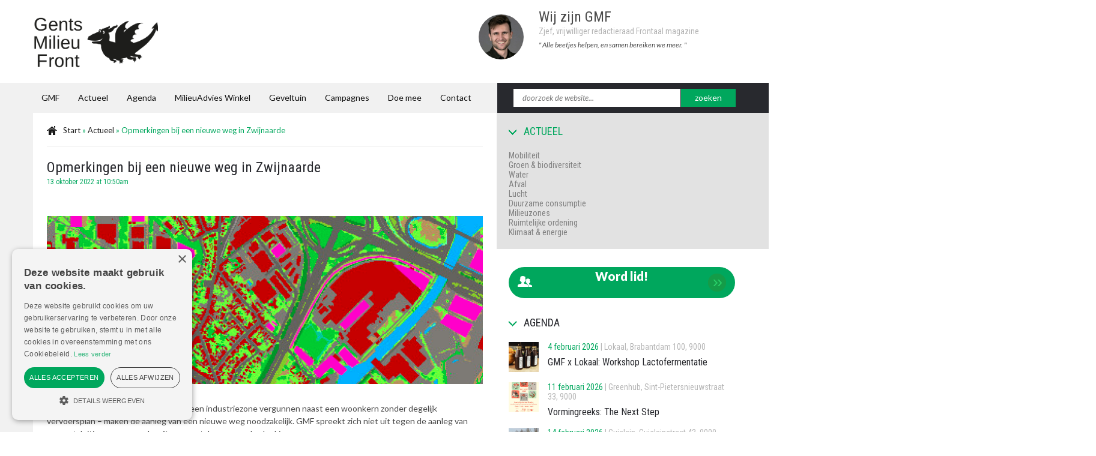

--- FILE ---
content_type: text/html; charset=UTF-8
request_url: https://www.gentsmilieufront.be/actueel/opmerkingen-bij-een-nieuwe-weg-in-zwijnaarde/
body_size: 18678
content:
<!doctype html>
<head>
	<base href="https://www.gentsmilieufront.be">
	<meta http-equiv="content-type" content="text/html; charset=utf-8" />
	<meta name="viewport" content="initial-scale=1">

	<title>Opmerkingen bij een nieuwe weg in Zwijnaarde - Gents Milieufront</title>
	
	            <link href="https://www.gentsmilieufront.be/wp-content/uploads/2022/10/GMF_Logo_zwart-2.png" rel="shortcut icon" type="image/vnd.microsoft.icon" />
                	
    <link href="https://www.gentsmilieufront.be/wp-content/themes/blanktheme/style.css" rel="stylesheet" type="text/css" defer="defer">
	<link href="https://www.gentsmilieufront.be/wp-content/themes/blanktheme/assets/css/style.css" rel="stylesheet" type="text/css" />
    
	<link href="https://www.gentsmilieufront.be/wp-content/themes/blanktheme/assets/css/slideshow.css" rel="stylesheet" type="text/css" />
	
    <meta name='robots' content='index, follow, max-image-preview:large, max-snippet:-1, max-video-preview:-1' />
	<style>img:is([sizes="auto" i], [sizes^="auto," i]) { contain-intrinsic-size: 3000px 1500px }</style>
	
	<!-- This site is optimized with the Yoast SEO plugin v26.6 - https://yoast.com/wordpress/plugins/seo/ -->
	<link rel="canonical" href="https://www.gentsmilieufront.be/actueel/opmerkingen-bij-een-nieuwe-weg-in-zwijnaarde/" />
	<meta property="og:locale" content="nl_BE" />
	<meta property="og:type" content="article" />
	<meta property="og:title" content="Opmerkingen bij een nieuwe weg in Zwijnaarde - Gents Milieufront" />
	<meta property="og:description" content="Foute beslissingen uit het verleden  &#8211; een industriezone vergunnen naast een woonkern zonder degelijk vervoersplan &#8211; maken de aanleg van [&hellip;]" />
	<meta property="og:url" content="https://www.gentsmilieufront.be/actueel/opmerkingen-bij-een-nieuwe-weg-in-zwijnaarde/" />
	<meta property="og:site_name" content="Gents Milieufront" />
	<meta property="article:publisher" content="https://www.facebook.com/gentsmilieufront" />
	<meta property="article:published_time" content="2022-10-13T08:50:17+00:00" />
	<meta property="article:modified_time" content="2023-02-20T13:57:30+00:00" />
	<meta property="og:image" content="https://www.gentsmilieufront.be/wp-content/uploads/2022/10/Knipsel.png" />
	<meta property="og:image:width" content="741" />
	<meta property="og:image:height" content="493" />
	<meta property="og:image:type" content="image/png" />
	<meta name="author" content="Bouke Billiet" />
	<meta name="twitter:card" content="summary_large_image" />
	<meta name="twitter:image" content="https://www.gentsmilieufront.be/wp-content/uploads/2022/10/Knipsel.png" />
	<meta name="twitter:label1" content="Geschreven door" />
	<meta name="twitter:data1" content="Bouke Billiet" />
	<meta name="twitter:label2" content="Geschatte leestijd" />
	<meta name="twitter:data2" content="3 minuten" />
	<script type="application/ld+json" class="yoast-schema-graph">{"@context":"https://schema.org","@graph":[{"@type":"Article","@id":"https://www.gentsmilieufront.be/actueel/opmerkingen-bij-een-nieuwe-weg-in-zwijnaarde/#article","isPartOf":{"@id":"https://www.gentsmilieufront.be/actueel/opmerkingen-bij-een-nieuwe-weg-in-zwijnaarde/"},"author":{"name":"Bouke Billiet","@id":"https://www.gentsmilieufront.be/#/schema/person/17a7159f5384b0e92df664c17afdeff0"},"headline":"Opmerkingen bij een nieuwe weg in Zwijnaarde","datePublished":"2022-10-13T08:50:17+00:00","dateModified":"2023-02-20T13:57:30+00:00","mainEntityOfPage":{"@id":"https://www.gentsmilieufront.be/actueel/opmerkingen-bij-een-nieuwe-weg-in-zwijnaarde/"},"wordCount":605,"publisher":{"@id":"https://www.gentsmilieufront.be/#organization"},"image":{"@id":"https://www.gentsmilieufront.be/actueel/opmerkingen-bij-een-nieuwe-weg-in-zwijnaarde/#primaryimage"},"thumbnailUrl":"https://www.gentsmilieufront.be/wp-content/uploads/2022/10/Knipsel.png","articleSection":["Actueel"],"inLanguage":"nl-BE"},{"@type":"WebPage","@id":"https://www.gentsmilieufront.be/actueel/opmerkingen-bij-een-nieuwe-weg-in-zwijnaarde/","url":"https://www.gentsmilieufront.be/actueel/opmerkingen-bij-een-nieuwe-weg-in-zwijnaarde/","name":"Opmerkingen bij een nieuwe weg in Zwijnaarde - Gents Milieufront","isPartOf":{"@id":"https://www.gentsmilieufront.be/#website"},"primaryImageOfPage":{"@id":"https://www.gentsmilieufront.be/actueel/opmerkingen-bij-een-nieuwe-weg-in-zwijnaarde/#primaryimage"},"image":{"@id":"https://www.gentsmilieufront.be/actueel/opmerkingen-bij-een-nieuwe-weg-in-zwijnaarde/#primaryimage"},"thumbnailUrl":"https://www.gentsmilieufront.be/wp-content/uploads/2022/10/Knipsel.png","datePublished":"2022-10-13T08:50:17+00:00","dateModified":"2023-02-20T13:57:30+00:00","breadcrumb":{"@id":"https://www.gentsmilieufront.be/actueel/opmerkingen-bij-een-nieuwe-weg-in-zwijnaarde/#breadcrumb"},"inLanguage":"nl-BE","potentialAction":[{"@type":"ReadAction","target":["https://www.gentsmilieufront.be/actueel/opmerkingen-bij-een-nieuwe-weg-in-zwijnaarde/"]}]},{"@type":"ImageObject","inLanguage":"nl-BE","@id":"https://www.gentsmilieufront.be/actueel/opmerkingen-bij-een-nieuwe-weg-in-zwijnaarde/#primaryimage","url":"https://www.gentsmilieufront.be/wp-content/uploads/2022/10/Knipsel.png","contentUrl":"https://www.gentsmilieufront.be/wp-content/uploads/2022/10/Knipsel.png","width":741,"height":493},{"@type":"BreadcrumbList","@id":"https://www.gentsmilieufront.be/actueel/opmerkingen-bij-een-nieuwe-weg-in-zwijnaarde/#breadcrumb","itemListElement":[{"@type":"ListItem","position":1,"name":"Start","item":"https://www.gentsmilieufront.be/"},{"@type":"ListItem","position":2,"name":"Actueel","item":"https://www.gentsmilieufront.be/actueel/"},{"@type":"ListItem","position":3,"name":"Opmerkingen bij een nieuwe weg in Zwijnaarde"}]},{"@type":"WebSite","@id":"https://www.gentsmilieufront.be/#website","url":"https://www.gentsmilieufront.be/","name":"Gents Milieufront","description":"Gents MilieuFront (GMF) is een regionale milieuvereniging uit Gent die via positieve acties het leefmilieu en duurzame mobiliteit een duwtje in de rug wil geven.","publisher":{"@id":"https://www.gentsmilieufront.be/#organization"},"potentialAction":[{"@type":"SearchAction","target":{"@type":"EntryPoint","urlTemplate":"https://www.gentsmilieufront.be/?s={search_term_string}"},"query-input":{"@type":"PropertyValueSpecification","valueRequired":true,"valueName":"search_term_string"}}],"inLanguage":"nl-BE"},{"@type":"Organization","@id":"https://www.gentsmilieufront.be/#organization","name":"Gents Milieufront VZW","url":"https://www.gentsmilieufront.be/","logo":{"@type":"ImageObject","inLanguage":"nl-BE","@id":"https://www.gentsmilieufront.be/#/schema/logo/image/","url":"https://www.gentsmilieufront.be/wp-content/uploads/2018/08/GMFlogo_2017-page-001_3.jpg","contentUrl":"https://www.gentsmilieufront.be/wp-content/uploads/2018/08/GMFlogo_2017-page-001_3.jpg","width":1133,"height":504,"caption":"Gents Milieufront VZW"},"image":{"@id":"https://www.gentsmilieufront.be/#/schema/logo/image/"},"sameAs":["https://www.facebook.com/gentsmilieufront","https://www.instagram.com/gentsmilieufront/","https://www.youtube.com/channel/UCf-b7NS-lEwOeHKppQ5KhDw"]},{"@type":"Person","@id":"https://www.gentsmilieufront.be/#/schema/person/17a7159f5384b0e92df664c17afdeff0","name":"Bouke Billiet","image":{"@type":"ImageObject","inLanguage":"nl-BE","@id":"https://www.gentsmilieufront.be/#/schema/person/image/","url":"https://secure.gravatar.com/avatar/c1a4aec91b804968a9b47bab85a8a280cee625385db1d8ea043fa905b37c9c8a?s=96&d=mm&r=g","contentUrl":"https://secure.gravatar.com/avatar/c1a4aec91b804968a9b47bab85a8a280cee625385db1d8ea043fa905b37c9c8a?s=96&d=mm&r=g","caption":"Bouke Billiet"}}]}</script>
	<!-- / Yoast SEO plugin. -->


<script type="a920fe68cb730fa318046080-text/javascript">
/* <![CDATA[ */
window._wpemojiSettings = {"baseUrl":"https:\/\/s.w.org\/images\/core\/emoji\/16.0.1\/72x72\/","ext":".png","svgUrl":"https:\/\/s.w.org\/images\/core\/emoji\/16.0.1\/svg\/","svgExt":".svg","source":{"concatemoji":"https:\/\/www.gentsmilieufront.be\/wp-includes\/js\/wp-emoji-release.min.js?ver=f0e42b2c7a018f9342298a3e503b60d6"}};
/*! This file is auto-generated */
!function(s,n){var o,i,e;function c(e){try{var t={supportTests:e,timestamp:(new Date).valueOf()};sessionStorage.setItem(o,JSON.stringify(t))}catch(e){}}function p(e,t,n){e.clearRect(0,0,e.canvas.width,e.canvas.height),e.fillText(t,0,0);var t=new Uint32Array(e.getImageData(0,0,e.canvas.width,e.canvas.height).data),a=(e.clearRect(0,0,e.canvas.width,e.canvas.height),e.fillText(n,0,0),new Uint32Array(e.getImageData(0,0,e.canvas.width,e.canvas.height).data));return t.every(function(e,t){return e===a[t]})}function u(e,t){e.clearRect(0,0,e.canvas.width,e.canvas.height),e.fillText(t,0,0);for(var n=e.getImageData(16,16,1,1),a=0;a<n.data.length;a++)if(0!==n.data[a])return!1;return!0}function f(e,t,n,a){switch(t){case"flag":return n(e,"\ud83c\udff3\ufe0f\u200d\u26a7\ufe0f","\ud83c\udff3\ufe0f\u200b\u26a7\ufe0f")?!1:!n(e,"\ud83c\udde8\ud83c\uddf6","\ud83c\udde8\u200b\ud83c\uddf6")&&!n(e,"\ud83c\udff4\udb40\udc67\udb40\udc62\udb40\udc65\udb40\udc6e\udb40\udc67\udb40\udc7f","\ud83c\udff4\u200b\udb40\udc67\u200b\udb40\udc62\u200b\udb40\udc65\u200b\udb40\udc6e\u200b\udb40\udc67\u200b\udb40\udc7f");case"emoji":return!a(e,"\ud83e\udedf")}return!1}function g(e,t,n,a){var r="undefined"!=typeof WorkerGlobalScope&&self instanceof WorkerGlobalScope?new OffscreenCanvas(300,150):s.createElement("canvas"),o=r.getContext("2d",{willReadFrequently:!0}),i=(o.textBaseline="top",o.font="600 32px Arial",{});return e.forEach(function(e){i[e]=t(o,e,n,a)}),i}function t(e){var t=s.createElement("script");t.src=e,t.defer=!0,s.head.appendChild(t)}"undefined"!=typeof Promise&&(o="wpEmojiSettingsSupports",i=["flag","emoji"],n.supports={everything:!0,everythingExceptFlag:!0},e=new Promise(function(e){s.addEventListener("DOMContentLoaded",e,{once:!0})}),new Promise(function(t){var n=function(){try{var e=JSON.parse(sessionStorage.getItem(o));if("object"==typeof e&&"number"==typeof e.timestamp&&(new Date).valueOf()<e.timestamp+604800&&"object"==typeof e.supportTests)return e.supportTests}catch(e){}return null}();if(!n){if("undefined"!=typeof Worker&&"undefined"!=typeof OffscreenCanvas&&"undefined"!=typeof URL&&URL.createObjectURL&&"undefined"!=typeof Blob)try{var e="postMessage("+g.toString()+"("+[JSON.stringify(i),f.toString(),p.toString(),u.toString()].join(",")+"));",a=new Blob([e],{type:"text/javascript"}),r=new Worker(URL.createObjectURL(a),{name:"wpTestEmojiSupports"});return void(r.onmessage=function(e){c(n=e.data),r.terminate(),t(n)})}catch(e){}c(n=g(i,f,p,u))}t(n)}).then(function(e){for(var t in e)n.supports[t]=e[t],n.supports.everything=n.supports.everything&&n.supports[t],"flag"!==t&&(n.supports.everythingExceptFlag=n.supports.everythingExceptFlag&&n.supports[t]);n.supports.everythingExceptFlag=n.supports.everythingExceptFlag&&!n.supports.flag,n.DOMReady=!1,n.readyCallback=function(){n.DOMReady=!0}}).then(function(){return e}).then(function(){var e;n.supports.everything||(n.readyCallback(),(e=n.source||{}).concatemoji?t(e.concatemoji):e.wpemoji&&e.twemoji&&(t(e.twemoji),t(e.wpemoji)))}))}((window,document),window._wpemojiSettings);
/* ]]> */
</script>
<link rel='stylesheet' id='dashicons-css' href='https://www.gentsmilieufront.be/wp-includes/css/dashicons.min.css?ver=f0e42b2c7a018f9342298a3e503b60d6' type='text/css' media='all' />
<link rel='stylesheet' id='menu-icons-extra-css' href='https://www.gentsmilieufront.be/wp-content/plugins/menu-icons/css/extra.min.css?ver=0.13.16' type='text/css' media='all' />
<style id='wp-emoji-styles-inline-css' type='text/css'>

	img.wp-smiley, img.emoji {
		display: inline !important;
		border: none !important;
		box-shadow: none !important;
		height: 1em !important;
		width: 1em !important;
		margin: 0 0.07em !important;
		vertical-align: -0.1em !important;
		background: none !important;
		padding: 0 !important;
	}
</style>
<link rel='stylesheet' id='wp-block-library-css' href='https://www.gentsmilieufront.be/wp-includes/css/dist/block-library/style.min.css?ver=f0e42b2c7a018f9342298a3e503b60d6' type='text/css' media='all' />
<style id='classic-theme-styles-inline-css' type='text/css'>
/*! This file is auto-generated */
.wp-block-button__link{color:#fff;background-color:#32373c;border-radius:9999px;box-shadow:none;text-decoration:none;padding:calc(.667em + 2px) calc(1.333em + 2px);font-size:1.125em}.wp-block-file__button{background:#32373c;color:#fff;text-decoration:none}
</style>
<style id='global-styles-inline-css' type='text/css'>
:root{--wp--preset--aspect-ratio--square: 1;--wp--preset--aspect-ratio--4-3: 4/3;--wp--preset--aspect-ratio--3-4: 3/4;--wp--preset--aspect-ratio--3-2: 3/2;--wp--preset--aspect-ratio--2-3: 2/3;--wp--preset--aspect-ratio--16-9: 16/9;--wp--preset--aspect-ratio--9-16: 9/16;--wp--preset--color--black: #000000;--wp--preset--color--cyan-bluish-gray: #abb8c3;--wp--preset--color--white: #ffffff;--wp--preset--color--pale-pink: #f78da7;--wp--preset--color--vivid-red: #cf2e2e;--wp--preset--color--luminous-vivid-orange: #ff6900;--wp--preset--color--luminous-vivid-amber: #fcb900;--wp--preset--color--light-green-cyan: #7bdcb5;--wp--preset--color--vivid-green-cyan: #00d084;--wp--preset--color--pale-cyan-blue: #8ed1fc;--wp--preset--color--vivid-cyan-blue: #0693e3;--wp--preset--color--vivid-purple: #9b51e0;--wp--preset--gradient--vivid-cyan-blue-to-vivid-purple: linear-gradient(135deg,rgba(6,147,227,1) 0%,rgb(155,81,224) 100%);--wp--preset--gradient--light-green-cyan-to-vivid-green-cyan: linear-gradient(135deg,rgb(122,220,180) 0%,rgb(0,208,130) 100%);--wp--preset--gradient--luminous-vivid-amber-to-luminous-vivid-orange: linear-gradient(135deg,rgba(252,185,0,1) 0%,rgba(255,105,0,1) 100%);--wp--preset--gradient--luminous-vivid-orange-to-vivid-red: linear-gradient(135deg,rgba(255,105,0,1) 0%,rgb(207,46,46) 100%);--wp--preset--gradient--very-light-gray-to-cyan-bluish-gray: linear-gradient(135deg,rgb(238,238,238) 0%,rgb(169,184,195) 100%);--wp--preset--gradient--cool-to-warm-spectrum: linear-gradient(135deg,rgb(74,234,220) 0%,rgb(151,120,209) 20%,rgb(207,42,186) 40%,rgb(238,44,130) 60%,rgb(251,105,98) 80%,rgb(254,248,76) 100%);--wp--preset--gradient--blush-light-purple: linear-gradient(135deg,rgb(255,206,236) 0%,rgb(152,150,240) 100%);--wp--preset--gradient--blush-bordeaux: linear-gradient(135deg,rgb(254,205,165) 0%,rgb(254,45,45) 50%,rgb(107,0,62) 100%);--wp--preset--gradient--luminous-dusk: linear-gradient(135deg,rgb(255,203,112) 0%,rgb(199,81,192) 50%,rgb(65,88,208) 100%);--wp--preset--gradient--pale-ocean: linear-gradient(135deg,rgb(255,245,203) 0%,rgb(182,227,212) 50%,rgb(51,167,181) 100%);--wp--preset--gradient--electric-grass: linear-gradient(135deg,rgb(202,248,128) 0%,rgb(113,206,126) 100%);--wp--preset--gradient--midnight: linear-gradient(135deg,rgb(2,3,129) 0%,rgb(40,116,252) 100%);--wp--preset--font-size--small: 13px;--wp--preset--font-size--medium: 20px;--wp--preset--font-size--large: 36px;--wp--preset--font-size--x-large: 42px;--wp--preset--spacing--20: 0.44rem;--wp--preset--spacing--30: 0.67rem;--wp--preset--spacing--40: 1rem;--wp--preset--spacing--50: 1.5rem;--wp--preset--spacing--60: 2.25rem;--wp--preset--spacing--70: 3.38rem;--wp--preset--spacing--80: 5.06rem;--wp--preset--shadow--natural: 6px 6px 9px rgba(0, 0, 0, 0.2);--wp--preset--shadow--deep: 12px 12px 50px rgba(0, 0, 0, 0.4);--wp--preset--shadow--sharp: 6px 6px 0px rgba(0, 0, 0, 0.2);--wp--preset--shadow--outlined: 6px 6px 0px -3px rgba(255, 255, 255, 1), 6px 6px rgba(0, 0, 0, 1);--wp--preset--shadow--crisp: 6px 6px 0px rgba(0, 0, 0, 1);}:where(.is-layout-flex){gap: 0.5em;}:where(.is-layout-grid){gap: 0.5em;}body .is-layout-flex{display: flex;}.is-layout-flex{flex-wrap: wrap;align-items: center;}.is-layout-flex > :is(*, div){margin: 0;}body .is-layout-grid{display: grid;}.is-layout-grid > :is(*, div){margin: 0;}:where(.wp-block-columns.is-layout-flex){gap: 2em;}:where(.wp-block-columns.is-layout-grid){gap: 2em;}:where(.wp-block-post-template.is-layout-flex){gap: 1.25em;}:where(.wp-block-post-template.is-layout-grid){gap: 1.25em;}.has-black-color{color: var(--wp--preset--color--black) !important;}.has-cyan-bluish-gray-color{color: var(--wp--preset--color--cyan-bluish-gray) !important;}.has-white-color{color: var(--wp--preset--color--white) !important;}.has-pale-pink-color{color: var(--wp--preset--color--pale-pink) !important;}.has-vivid-red-color{color: var(--wp--preset--color--vivid-red) !important;}.has-luminous-vivid-orange-color{color: var(--wp--preset--color--luminous-vivid-orange) !important;}.has-luminous-vivid-amber-color{color: var(--wp--preset--color--luminous-vivid-amber) !important;}.has-light-green-cyan-color{color: var(--wp--preset--color--light-green-cyan) !important;}.has-vivid-green-cyan-color{color: var(--wp--preset--color--vivid-green-cyan) !important;}.has-pale-cyan-blue-color{color: var(--wp--preset--color--pale-cyan-blue) !important;}.has-vivid-cyan-blue-color{color: var(--wp--preset--color--vivid-cyan-blue) !important;}.has-vivid-purple-color{color: var(--wp--preset--color--vivid-purple) !important;}.has-black-background-color{background-color: var(--wp--preset--color--black) !important;}.has-cyan-bluish-gray-background-color{background-color: var(--wp--preset--color--cyan-bluish-gray) !important;}.has-white-background-color{background-color: var(--wp--preset--color--white) !important;}.has-pale-pink-background-color{background-color: var(--wp--preset--color--pale-pink) !important;}.has-vivid-red-background-color{background-color: var(--wp--preset--color--vivid-red) !important;}.has-luminous-vivid-orange-background-color{background-color: var(--wp--preset--color--luminous-vivid-orange) !important;}.has-luminous-vivid-amber-background-color{background-color: var(--wp--preset--color--luminous-vivid-amber) !important;}.has-light-green-cyan-background-color{background-color: var(--wp--preset--color--light-green-cyan) !important;}.has-vivid-green-cyan-background-color{background-color: var(--wp--preset--color--vivid-green-cyan) !important;}.has-pale-cyan-blue-background-color{background-color: var(--wp--preset--color--pale-cyan-blue) !important;}.has-vivid-cyan-blue-background-color{background-color: var(--wp--preset--color--vivid-cyan-blue) !important;}.has-vivid-purple-background-color{background-color: var(--wp--preset--color--vivid-purple) !important;}.has-black-border-color{border-color: var(--wp--preset--color--black) !important;}.has-cyan-bluish-gray-border-color{border-color: var(--wp--preset--color--cyan-bluish-gray) !important;}.has-white-border-color{border-color: var(--wp--preset--color--white) !important;}.has-pale-pink-border-color{border-color: var(--wp--preset--color--pale-pink) !important;}.has-vivid-red-border-color{border-color: var(--wp--preset--color--vivid-red) !important;}.has-luminous-vivid-orange-border-color{border-color: var(--wp--preset--color--luminous-vivid-orange) !important;}.has-luminous-vivid-amber-border-color{border-color: var(--wp--preset--color--luminous-vivid-amber) !important;}.has-light-green-cyan-border-color{border-color: var(--wp--preset--color--light-green-cyan) !important;}.has-vivid-green-cyan-border-color{border-color: var(--wp--preset--color--vivid-green-cyan) !important;}.has-pale-cyan-blue-border-color{border-color: var(--wp--preset--color--pale-cyan-blue) !important;}.has-vivid-cyan-blue-border-color{border-color: var(--wp--preset--color--vivid-cyan-blue) !important;}.has-vivid-purple-border-color{border-color: var(--wp--preset--color--vivid-purple) !important;}.has-vivid-cyan-blue-to-vivid-purple-gradient-background{background: var(--wp--preset--gradient--vivid-cyan-blue-to-vivid-purple) !important;}.has-light-green-cyan-to-vivid-green-cyan-gradient-background{background: var(--wp--preset--gradient--light-green-cyan-to-vivid-green-cyan) !important;}.has-luminous-vivid-amber-to-luminous-vivid-orange-gradient-background{background: var(--wp--preset--gradient--luminous-vivid-amber-to-luminous-vivid-orange) !important;}.has-luminous-vivid-orange-to-vivid-red-gradient-background{background: var(--wp--preset--gradient--luminous-vivid-orange-to-vivid-red) !important;}.has-very-light-gray-to-cyan-bluish-gray-gradient-background{background: var(--wp--preset--gradient--very-light-gray-to-cyan-bluish-gray) !important;}.has-cool-to-warm-spectrum-gradient-background{background: var(--wp--preset--gradient--cool-to-warm-spectrum) !important;}.has-blush-light-purple-gradient-background{background: var(--wp--preset--gradient--blush-light-purple) !important;}.has-blush-bordeaux-gradient-background{background: var(--wp--preset--gradient--blush-bordeaux) !important;}.has-luminous-dusk-gradient-background{background: var(--wp--preset--gradient--luminous-dusk) !important;}.has-pale-ocean-gradient-background{background: var(--wp--preset--gradient--pale-ocean) !important;}.has-electric-grass-gradient-background{background: var(--wp--preset--gradient--electric-grass) !important;}.has-midnight-gradient-background{background: var(--wp--preset--gradient--midnight) !important;}.has-small-font-size{font-size: var(--wp--preset--font-size--small) !important;}.has-medium-font-size{font-size: var(--wp--preset--font-size--medium) !important;}.has-large-font-size{font-size: var(--wp--preset--font-size--large) !important;}.has-x-large-font-size{font-size: var(--wp--preset--font-size--x-large) !important;}
:where(.wp-block-post-template.is-layout-flex){gap: 1.25em;}:where(.wp-block-post-template.is-layout-grid){gap: 1.25em;}
:where(.wp-block-columns.is-layout-flex){gap: 2em;}:where(.wp-block-columns.is-layout-grid){gap: 2em;}
:root :where(.wp-block-pullquote){font-size: 1.5em;line-height: 1.6;}
</style>
<link rel='stylesheet' id='custom-frontend-nav-css' href='https://www.gentsmilieufront.be/wp-content/plugins/conversal-backend-2.6.0.2/css/conversal-frontend-nav.css?ver=f0e42b2c7a018f9342298a3e503b60d6' type='text/css' media='all' />
<link rel='stylesheet' id='wpsm_counter-font-awesome-front-css' href='https://www.gentsmilieufront.be/wp-content/plugins/counter-number-showcase/assets/css/font-awesome/css/font-awesome.min.css?ver=f0e42b2c7a018f9342298a3e503b60d6' type='text/css' media='all' />
<link rel='stylesheet' id='wpsm_counter_bootstrap-front-css' href='https://www.gentsmilieufront.be/wp-content/plugins/counter-number-showcase/assets/css/bootstrap-front.css?ver=f0e42b2c7a018f9342298a3e503b60d6' type='text/css' media='all' />
<link rel='stylesheet' id='wpsm_counter_column-css' href='https://www.gentsmilieufront.be/wp-content/plugins/counter-number-showcase/assets/css/counter-column.css?ver=f0e42b2c7a018f9342298a3e503b60d6' type='text/css' media='all' />
<link rel='stylesheet' id='events-manager-css' href='https://www.gentsmilieufront.be/wp-content/plugins/events-manager/includes/css/events-manager.min.css?ver=6.6.4.4' type='text/css' media='all' />
<style id='events-manager-inline-css' type='text/css'>
body .em { --font-family : inherit; --font-weight : inherit; --font-size : 1em; --line-height : inherit; }
</style>
<link rel='stylesheet' id='yarppRelatedCss-css' href='https://www.gentsmilieufront.be/wp-content/plugins/yet-another-related-posts-plugin/style/related.css?ver=5.30.11' type='text/css' media='all' />
<script type="a920fe68cb730fa318046080-text/javascript" src="https://www.gentsmilieufront.be/wp-includes/js/jquery/jquery.min.js?ver=3.7.1" id="jquery-core-js"></script>
<script type="a920fe68cb730fa318046080-text/javascript" src="https://www.gentsmilieufront.be/wp-includes/js/jquery/jquery-migrate.min.js?ver=3.4.1" id="jquery-migrate-js"></script>
<script type="a920fe68cb730fa318046080-text/javascript" src="https://www.gentsmilieufront.be/wp-includes/js/jquery/ui/core.min.js?ver=1.13.3" id="jquery-ui-core-js"></script>
<script type="a920fe68cb730fa318046080-text/javascript" src="https://www.gentsmilieufront.be/wp-includes/js/jquery/ui/mouse.min.js?ver=1.13.3" id="jquery-ui-mouse-js"></script>
<script type="a920fe68cb730fa318046080-text/javascript" src="https://www.gentsmilieufront.be/wp-includes/js/jquery/ui/sortable.min.js?ver=1.13.3" id="jquery-ui-sortable-js"></script>
<script type="a920fe68cb730fa318046080-text/javascript" src="https://www.gentsmilieufront.be/wp-includes/js/jquery/ui/datepicker.min.js?ver=1.13.3" id="jquery-ui-datepicker-js"></script>
<script type="a920fe68cb730fa318046080-text/javascript" id="jquery-ui-datepicker-js-after">
/* <![CDATA[ */
jQuery(function(jQuery){jQuery.datepicker.setDefaults({"closeText":"Sluiten","currentText":"Vandaag","monthNames":["januari","februari","maart","april","mei","juni","juli","augustus","september","oktober","november","december"],"monthNamesShort":["jan","feb","mrt","apr","mei","jun","jul","aug","sep","okt","nov","dec"],"nextText":"Volgende","prevText":"Vorige","dayNames":["zondag","maandag","dinsdag","woensdag","donderdag","vrijdag","zaterdag"],"dayNamesShort":["zo","ma","di","wo","do","vr","za"],"dayNamesMin":["Z","M","D","W","D","V","Z"],"dateFormat":"dd\/mm\/yy","firstDay":1,"isRTL":false});});
/* ]]> */
</script>
<script type="a920fe68cb730fa318046080-text/javascript" src="https://www.gentsmilieufront.be/wp-includes/js/jquery/ui/resizable.min.js?ver=1.13.3" id="jquery-ui-resizable-js"></script>
<script type="a920fe68cb730fa318046080-text/javascript" src="https://www.gentsmilieufront.be/wp-includes/js/jquery/ui/draggable.min.js?ver=1.13.3" id="jquery-ui-draggable-js"></script>
<script type="a920fe68cb730fa318046080-text/javascript" src="https://www.gentsmilieufront.be/wp-includes/js/jquery/ui/controlgroup.min.js?ver=1.13.3" id="jquery-ui-controlgroup-js"></script>
<script type="a920fe68cb730fa318046080-text/javascript" src="https://www.gentsmilieufront.be/wp-includes/js/jquery/ui/checkboxradio.min.js?ver=1.13.3" id="jquery-ui-checkboxradio-js"></script>
<script type="a920fe68cb730fa318046080-text/javascript" src="https://www.gentsmilieufront.be/wp-includes/js/jquery/ui/button.min.js?ver=1.13.3" id="jquery-ui-button-js"></script>
<script type="a920fe68cb730fa318046080-text/javascript" src="https://www.gentsmilieufront.be/wp-includes/js/jquery/ui/dialog.min.js?ver=1.13.3" id="jquery-ui-dialog-js"></script>
<script type="a920fe68cb730fa318046080-text/javascript" id="events-manager-js-extra">
/* <![CDATA[ */
var EM = {"ajaxurl":"https:\/\/www.gentsmilieufront.be\/wp-admin\/admin-ajax.php","locationajaxurl":"https:\/\/www.gentsmilieufront.be\/wp-admin\/admin-ajax.php?action=locations_search","firstDay":"1","locale":"nl","dateFormat":"yy-mm-dd","ui_css":"https:\/\/www.gentsmilieufront.be\/wp-content\/plugins\/events-manager\/includes\/css\/jquery-ui\/build.min.css","show24hours":"1","is_ssl":"1","autocomplete_limit":"10","calendar":{"breakpoints":{"small":560,"medium":908,"large":false}},"phone":"","datepicker":{"format":"d\/m\/Y","locale":"nl"},"search":{"breakpoints":{"small":650,"medium":850,"full":false}},"url":"https:\/\/www.gentsmilieufront.be\/wp-content\/plugins\/events-manager","assets":{"input.em-uploader":{"js":{"em-uploader":{"url":"https:\/\/www.gentsmilieufront.be\/wp-content\/plugins\/events-manager\/includes\/js\/em-uploader.js","required":true,"event":"em_uploader_ready"}}}},"bookingInProgress":"Wacht tot de reservering verstuurd is.","tickets_save":"Ticket opslaan","bookingajaxurl":"https:\/\/www.gentsmilieufront.be\/wp-admin\/admin-ajax.php","bookings_export_save":"Exporteer reservering","bookings_settings_save":"Instellingen opslaan","booking_delete":"Weet je zeker dat je dit wilt verwijderen?","booking_offset":"30","bookings":{"submit_button":{"text":{"default":"Reservering versturen","free":"Reservering versturen","payment":"Reservering versturen","processing":"Processing ..."}},"update_listener":""},"bb_full":"Uitverkocht","bb_book":"Reserveer nu","bb_booking":"Reserveren...","bb_booked":"Reservering verstuurd","bb_error":"Reservering Error. Opnieuw proberen?","bb_cancel":"Annuleren","bb_canceling":"Bezig met annuleren...","bb_cancelled":"Geannuleerd","bb_cancel_error":"Geannuleerd Error. Opnieuw proberen?","txt_search":"Zoeken","txt_searching":"Bezig met zoeken...","txt_loading":"Aan het laden..."};
/* ]]> */
</script>
<script type="a920fe68cb730fa318046080-text/javascript" src="https://www.gentsmilieufront.be/wp-content/plugins/events-manager/includes/js/events-manager.js?ver=6.6.4.4" id="events-manager-js"></script>
<script type="a920fe68cb730fa318046080-text/javascript" src="https://www.gentsmilieufront.be/wp-content/plugins/events-manager/includes/external/flatpickr/l10n/nl.js?ver=6.6.4.4" id="em-flatpickr-localization-js"></script>
<link rel="https://api.w.org/" href="https://www.gentsmilieufront.be/wp-json/" /><link rel="alternate" title="JSON" type="application/json" href="https://www.gentsmilieufront.be/wp-json/wp/v2/posts/6985" /><link rel="EditURI" type="application/rsd+xml" title="RSD" href="https://www.gentsmilieufront.be/xmlrpc.php?rsd" />

<link rel='shortlink' href='https://www.gentsmilieufront.be/?p=6985' />
<link rel="alternate" title="oEmbed (JSON)" type="application/json+oembed" href="https://www.gentsmilieufront.be/wp-json/oembed/1.0/embed?url=https%3A%2F%2Fwww.gentsmilieufront.be%2Factueel%2Fopmerkingen-bij-een-nieuwe-weg-in-zwijnaarde%2F" />
<link rel="alternate" title="oEmbed (XML)" type="text/xml+oembed" href="https://www.gentsmilieufront.be/wp-json/oembed/1.0/embed?url=https%3A%2F%2Fwww.gentsmilieufront.be%2Factueel%2Fopmerkingen-bij-een-nieuwe-weg-in-zwijnaarde%2F&#038;format=xml" />
<script type="a920fe68cb730fa318046080-text/javascript" charset="UTF-8" src="//cdn.cookie-script.com/s/eae7f33489fe1394bc46e3286ccd94f8.js"></script>

<!-- Google tag (gtag.js) --> <script async src="https://www.googletagmanager.com/gtag/js?id=G-9JJJ3478VC" type="a920fe68cb730fa318046080-text/javascript"></script> <script type="a920fe68cb730fa318046080-text/javascript"> window.dataLayer = window.dataLayer || []; function gtag(){dataLayer.push(arguments);} gtag('js', new Date()); gtag('config', 'G-9JJJ3478VC'); </script>    
	
	<!--<script src="https://www.gentsmilieufront.be/wp-content/themes/blanktheme/assets/js/jquery-noconflict.js" type="text/javascript"></script>-->
	<script src="https://www.gentsmilieufront.be/wp-content/themes/blanktheme/assets/js/k2.frontend.js" type="a920fe68cb730fa318046080-text/javascript"></script>
	<script src="https://www.gentsmilieufront.be/wp-content/themes/blanktheme/assets/js/bootstrap.min.js" type="a920fe68cb730fa318046080-text/javascript"></script>
	<script src="https://www.gentsmilieufront.be/wp-content/themes/blanktheme/assets/js/mootools-core.js" type="a920fe68cb730fa318046080-text/javascript"></script>
	<script src="https://www.gentsmilieufront.be/wp-content/themes/blanktheme/assets/js/core.js" type="a920fe68cb730fa318046080-text/javascript"></script>
	<script src="https://www.gentsmilieufront.be/wp-content/themes/blanktheme/assets/js/mootools-mobile.js" type="a920fe68cb730fa318046080-text/javascript"></script>
	<script src="https://www.gentsmilieufront.be/wp-content/themes/blanktheme/assets/js/rokmediaqueries.js" type="a920fe68cb730fa318046080-text/javascript"></script>
	<script src="https://www.gentsmilieufront.be/wp-content/themes/blanktheme/assets/js/roksprocket.js" type="a920fe68cb730fa318046080-text/javascript"></script>
	<script src="https://www.gentsmilieufront.be/wp-content/themes/blanktheme/assets/js/moofx.js" type="a920fe68cb730fa318046080-text/javascript"></script>
	<script src="https://www.gentsmilieufront.be/wp-content/themes/blanktheme/assets/js/features.js" type="a920fe68cb730fa318046080-text/javascript"></script>
	<script src="https://www.gentsmilieufront.be/wp-content/themes/blanktheme/assets/js/slideshow.js" type="a920fe68cb730fa318046080-text/javascript"></script>
    <script src="https://www.gentsmilieufront.be/wp-content/themes/blanktheme/assets/js/mod_accordeonck.js" type="a920fe68cb730fa318046080-text/javascript"></script>
	<script src="https://www.gentsmilieufront.be/wp-content/themes/blanktheme/assets/js/jquery.easing.1.3.js" type="a920fe68cb730fa318046080-text/javascript"></script>
	<script type="a920fe68cb730fa318046080-text/javascript">


       jQuery(document).ready(function(jQuery){
		if(localStorage.getItem("cookie_storage") != "no") {
		jQuery('.moduletable.cta_popup').delay(10000).show(0);
		jQuery( "span.close" ).click(function() {
		  localStorage.setItem("cookie_storage", "no");
		  jQuery(".moduletable.cta_popup").hide();
		});
		}
        jQuery('#accordeonck132').accordeonmenuck({fadetransition : false,eventtype : 'click',transition : 'linear',menuID : 'accordeonck132',imageplus : '/modules/mod_accordeonck/assets/plus.png',imageminus : '/modules/mod_accordeonck/assets/minus.png',defaultopenedid : '',activeeffect : '',showcounter : '',duree : 500});
}); 
	</script>
	<script type="a920fe68cb730fa318046080-text/javascript">
jQuery(function($){ initTooltips(); $("body").on("subform-row-add", initTooltips); function initTooltips (event, container) { container = container || document;$(container).find(".hasTooltip").tooltip({"html": true,"container": "body"});} });
if (typeof RokSprocket == 'undefined') RokSprocket = {};
Object.merge(RokSprocket, {
	SiteURL: 'https://wordpress-326077-2717866.cloudwaysapps.com/',
	CurrentURL: 'https://wordpress-326077-2717866.cloudwaysapps.com/',
	AjaxURL: 'https://wordpress-326077-2717866.cloudwaysapps.com/index.php?option=com_roksprocket&amp;task=ajax&amp;format=raw&amp;ItemId=101'
});

window.addEvent('domready', function(){
		RokSprocket.instances.slideshow = new RokSprocket.Slideshow();
});

window.addEvent('domready', function(){
	RokSprocket.instances.slideshow.attach(111, '{"animation":"crossfade","autoplay":"1","delay":"5"}');
});
window.addEvent('load', function(){
   var overridden = false;
   if (!overridden && window.G5 && window.G5.offcanvas){
       var mod = document.getElement('[data-slideshow="111"]');
       mod.addEvents({
           touchstart: function(){ window.G5.offcanvas.detach(); },
           touchend: function(){ window.G5.offcanvas.attach(); }
       });
       overridden = true;
   };
});

	</script>
    
	<link href="https://www.gentsmilieufront.be/wp-content/themes/blanktheme/assets/css/template.css" rel="stylesheet">
	<script src="https://www.gentsmilieufront.be/wp-content/themes/blanktheme/assets/js/jQuerySimpleCounter.js" type="a920fe68cb730fa318046080-text/javascript"></script>
    <script src="https://www.gentsmilieufront.be/wp-content/themes/blanktheme/assets/js/jquery.slicknav.min.js" type="a920fe68cb730fa318046080-text/javascript"></script>
	<script src="https://www.gentsmilieufront.be/wp-content/themes/blanktheme/assets/js//websitecounters.js" type="a920fe68cb730fa318046080-text/javascript"></script>
	<link rel="stylesheet" href="https://www.gentsmilieufront.be/wp-content/themes/blanktheme/assets/css/slicknav.css">

</head>

<script type="a920fe68cb730fa318046080-text/javascript">

  (function(i,s,o,g,r,a,m){i['GoogleAnalyticsObject']=r;i[r]=i[r]||function(){

  (i[r].q=i[r].q||[]).push(arguments)},i[r].l=1*new Date();a=s.createElement(o),

  m=s.getElementsByTagName(o)[0];a.async=1;a.src=g;m.parentNode.insertBefore(a,m)

  })(window,document,'script','//www.google-analytics.com/analytics.js','ga');



  ga('create', 'UA-128940978-1', 'auto');

  ga('send', 'pageview');



</script>


<body class="wp-singular post-template-default single single-post postid-6985 single-format-standard wp-theme-blanktheme" >



<div id="fb-root"></div>
<script async defer crossorigin="anonymous" src="https://connect.facebook.net/nl_BE/all.js#xfbml=1&version=v12.0" nonce="133uEzdQ" type="a920fe68cb730fa318046080-text/javascript"></script>

    <div id="wrapper">







      <header>



        <div class="container">



            <div id="header_left">


                        	<div id="logo" ><a style="background: url('https://www.gentsmilieufront.be/wp-content/uploads/2022/10/GMF_Logo_zwart-2.png');background-size: cover;" href="https://www.gentsmilieufront.be"></a></div>

            
            </div>



            


            <div id="header_right">
<div id="k2ModuleBox110" class="k2ItemsBlock  mod_testimonials">


	  <ul>
      
              <li class="even lastItem">

		<div class="t_img transition">
        	<span style="background-image: url(https://www.gentsmilieufront.be/wp-content/uploads/2023/10/Zjef.jpeg);"></span>
        </div>
      	
        <div class="t_info">
        
        <div class="t_title">Wij zijn GMF</div>
        

        
        <div class="t_author transition"><p>Zjef, vrijwilliger redactieraad Frontaal magazine</p>
</div> 
        
		        <div class="t_quote transition">
      	Alle beetjes helpen, en samen bereiken we meer.   </div>

          
      	               
        
        </div>

    </li>
            
      </ul>
  

</div>
</div>



            <div class="clr"></div>



        </div>



      </header>







      <nav id="navbar">



        <div class="container">



        <div id="main_menu">
        <ul id="menu-header_menu" class="nav menu"><li id="menu-item-261" class="menu-item menu-item-type-post_type menu-item-object-page menu-item-has-children menu-item-261 parent"><a href="https://www.gentsmilieufront.be/gents-milieufront/">GMF</a>
<ul/ class="nav-child unstyled small" />
	<li id="menu-item-415" class="menu-item menu-item-type-custom menu-item-object-custom menu-item-has-children menu-item-415 parent"><a href="https://www.gentsmilieufront.be/gmf/">Over GMF</a>
	<ul/ class="nav-child unstyled small" />
		<li id="menu-item-370" class="menu-item menu-item-type-post_type menu-item-object-page menu-item-370"><a href="https://www.gentsmilieufront.be/gents-milieufront/missie/">Missie, visie en kernwaarden</a></li>
		<li id="menu-item-662" class="menu-item menu-item-type-post_type menu-item-object-page menu-item-662"><a href="https://www.gentsmilieufront.be/gents-milieufront/wie-zijn-we/">Wie zijn we</a></li>
		<li id="menu-item-6711" class="menu-item menu-item-type-post_type menu-item-object-page menu-item-6711"><a href="https://www.gentsmilieufront.be/bestuur-en-organisatie/">Bestuur en organisatie</a></li>
		<li id="menu-item-369" class="menu-item menu-item-type-post_type menu-item-object-page menu-item-369"><a href="https://www.gentsmilieufront.be/gents-milieufront/historiek/">Historiek</a></li>
		<li id="menu-item-8940" class="menu-item menu-item-type-post_type menu-item-object-page menu-item-8940"><a href="https://www.gentsmilieufront.be/bestuur-en-organisatie/projecten-subsidies-en-middelen-van-gents-milieufront/">Middelen Gents MilieuFront</a></li>
	</ul>
</li>
	<li id="menu-item-378" class="menu-item menu-item-type-post_type menu-item-object-page menu-item-has-children menu-item-378 parent"><a href="https://www.gentsmilieufront.be/gents-milieufront/beleid/">Beleid</a>
	<ul/ class="nav-child unstyled small" />
		<li id="menu-item-8946" class="menu-item menu-item-type-post_type menu-item-object-page menu-item-8946"><a href="https://www.gentsmilieufront.be/overzicht-bezwaarschriften-en-beroepen/">Bezwaarschriften en beroepen</a></li>
		<li id="menu-item-8945" class="menu-item menu-item-type-post_type menu-item-object-page menu-item-8945"><a href="https://www.gentsmilieufront.be/memorandum-2024/">Memorandum 2024</a></li>
		<li id="menu-item-8942" class="menu-item menu-item-type-post_type menu-item-object-page menu-item-8942"><a href="https://www.gentsmilieufront.be/gmf-vraagt-suggesties-voor-gentse-gemeenteraad/">Suggesties gemeenteraad</a></li>
	</ul>
</li>
	<li id="menu-item-583" class="menu-item menu-item-type-post_type menu-item-object-page menu-item-583"><a href="https://www.gentsmilieufront.be/gents-milieufront/beleids-en-jaarplan/">Beleids- en jaarplan</a></li>
	<li id="menu-item-414" class="menu-item menu-item-type-post_type menu-item-object-page menu-item-has-children menu-item-414 parent"><a href="https://www.gentsmilieufront.be/gents-milieufront/communicatie/">Communicatie</a>
	<ul/ class="nav-child unstyled small" />
		<li id="menu-item-435" class="menu-item menu-item-type-post_type menu-item-object-page menu-item-435"><a href="https://www.gentsmilieufront.be/gents-milieufront/communicatie/frontaal/">Frontaal</a></li>
		<li id="menu-item-9546" class="menu-item menu-item-type-post_type menu-item-object-page menu-item-9546"><a href="https://www.gentsmilieufront.be/gents-milieufront/communicatie/nieuwsbrief/">Nieuwsbrief</a></li>
		<li id="menu-item-466" class="menu-item menu-item-type-post_type menu-item-object-page menu-item-466"><a href="https://www.gentsmilieufront.be/gents-milieufront/communicatie/jules-de-draak/">Jules de draak</a></li>
		<li id="menu-item-467" class="menu-item menu-item-type-post_type menu-item-object-page menu-item-467"><a href="https://www.gentsmilieufront.be/gents-milieufront/communicatie/perswerking/">Perswerking</a></li>
	</ul>
</li>
	<li id="menu-item-475" class="menu-item menu-item-type-post_type menu-item-object-page menu-item-has-children menu-item-475 parent"><a href="https://www.gentsmilieufront.be/gents-milieufront/activiteiten/">Acties en activiteiten</a>
	<ul/ class="nav-child unstyled small" />
		<li id="menu-item-476" class="menu-item menu-item-type-custom menu-item-object-custom menu-item-476"><a href="https://www.gentsmilieufront.be/kalender/">Activiteitenkalender</a></li>
	</ul>
</li>
	<li id="menu-item-481" class="menu-item menu-item-type-post_type menu-item-object-page menu-item-481"><a href="https://www.gentsmilieufront.be/gents-milieufront/vergaderlokaal-op-toplocatie/">Vergaderlokaal op toplocatie</a></li>
</ul>
</li>
<li id="menu-item-217" class="menu-item menu-item-type-post_type menu-item-object-page current_page_parent menu-item-has-children menu-item-217 parent"><a href="https://www.gentsmilieufront.be/actueel/">Actueel</a>
<ul/ class="nav-child unstyled small" />
	<li id="menu-item-4576" class="menu-item menu-item-type-taxonomy menu-item-object-category menu-item-4576"><a href="https://www.gentsmilieufront.be/actueel/mobiliteit/">Mobiliteit</a></li>
	<li id="menu-item-4571" class="menu-item menu-item-type-taxonomy menu-item-object-category menu-item-4571"><a href="https://www.gentsmilieufront.be/actueel/groen/">Groen &amp; biodiversiteit</a></li>
	<li id="menu-item-4578" class="menu-item menu-item-type-taxonomy menu-item-object-category menu-item-4578"><a href="https://www.gentsmilieufront.be/actueel/water/">Water</a></li>
	<li id="menu-item-4569" class="menu-item menu-item-type-taxonomy menu-item-object-category menu-item-4569"><a href="https://www.gentsmilieufront.be/actueel/afval/">Afval</a></li>
	<li id="menu-item-4574" class="menu-item menu-item-type-taxonomy menu-item-object-category menu-item-4574"><a href="https://www.gentsmilieufront.be/actueel/lucht/">Lucht</a></li>
	<li id="menu-item-4570" class="menu-item menu-item-type-taxonomy menu-item-object-category menu-item-4570"><a href="https://www.gentsmilieufront.be/actueel/duurzame-consumptie/">Duurzame consumptie</a></li>
	<li id="menu-item-4575" class="menu-item menu-item-type-taxonomy menu-item-object-category menu-item-4575"><a href="https://www.gentsmilieufront.be/actueel/milieuzones/">Milieuzones</a></li>
	<li id="menu-item-4577" class="menu-item menu-item-type-taxonomy menu-item-object-category menu-item-4577"><a href="https://www.gentsmilieufront.be/actueel/ruimtelijke-ordening/">Ruimtelijke ordening</a></li>
	<li id="menu-item-4572" class="menu-item menu-item-type-taxonomy menu-item-object-category menu-item-4572"><a href="https://www.gentsmilieufront.be/actueel/klimaat-en-energie/">Klimaat &amp; energie</a></li>
</ul>
</li>
<li id="menu-item-325" class="menu-item menu-item-type-post_type menu-item-object-page menu-item-325"><a href="https://www.gentsmilieufront.be/kalender/">Agenda</a></li>
<li id="menu-item-324" class="menu-item menu-item-type-post_type menu-item-object-page menu-item-324"><a href="https://www.gentsmilieufront.be/milieuadvieswinkel/">MilieuAdvies Winkel</a></li>
<li id="menu-item-347" class="menu-item menu-item-type-post_type menu-item-object-page menu-item-347"><a href="https://www.gentsmilieufront.be/geveltuinbrigade/">Geveltuin</a></li>
<li id="menu-item-346" class="menu-item menu-item-type-post_type menu-item-object-page menu-item-346"><a href="https://www.gentsmilieufront.be/campagnes/">Campagnes</a></li>
<li id="menu-item-345" class="menu-item menu-item-type-post_type menu-item-object-page menu-item-has-children menu-item-345 parent"><a href="https://www.gentsmilieufront.be/doe-mee-met-gmf/">Doe mee</a>
<ul/ class="nav-child unstyled small" />
	<li id="menu-item-379" class="menu-item menu-item-type-post_type menu-item-object-page menu-item-has-children menu-item-379 parent"><a href="https://www.gentsmilieufront.be/doe-mee-met-gmf/word-lid-van-gmf/">Word lid van GMF!</a>
	<ul/ class="nav-child unstyled small" />
		<li id="menu-item-601" class="menu-item menu-item-type-post_type menu-item-object-page menu-item-601"><a href="https://www.gentsmilieufront.be/doe-mee-met-gmf/cadeaulidmaatschap/">Cadeaulidmaatschap</a></li>
		<li id="menu-item-5902" class="menu-item menu-item-type-post_type menu-item-object-page menu-item-5902"><a href="https://www.gentsmilieufront.be/joyn/">Word lid via Joyn</a></li>
	</ul>
</li>
	<li id="menu-item-503" class="menu-item menu-item-type-post_type menu-item-object-page menu-item-has-children menu-item-503 parent"><a href="https://www.gentsmilieufront.be/doe-mee-met-gmf/word-vrijwilliger/">Word vrijwilliger</a>
	<ul/ class="nav-child unstyled small" />
		<li id="menu-item-5996" class="menu-item menu-item-type-post_type menu-item-object-page menu-item-5996"><a href="https://www.gentsmilieufront.be/doe-mee-met-gmf/boekenclub-gents-milieufront-doe-mee/">Boekenclub Gents MilieuFront</a></li>
		<li id="menu-item-512" class="menu-item menu-item-type-post_type menu-item-object-page menu-item-512"><a href="https://www.gentsmilieufront.be/doe-mee-met-gmf/vrijwilligers-in-beeld/">Vrijwilligers in beeld</a></li>
	</ul>
</li>
	<li id="menu-item-580" class="menu-item menu-item-type-post_type menu-item-object-page menu-item-580"><a href="https://www.gentsmilieufront.be/doe-mee-met-gmf/doe-een-gift/">Doe een gift</a></li>
	<li id="menu-item-560" class="menu-item menu-item-type-post_type menu-item-object-page menu-item-560"><a href="https://www.gentsmilieufront.be/doe-mee-met-gmf/word-milieuvriendelijker/">Word milieuvriendelijker</a></li>
</ul>
</li>
<li id="menu-item-395" class="menu-item menu-item-type-post_type menu-item-object-page menu-item-395"><a href="https://www.gentsmilieufront.be/contact/">Contact</a></li>
</ul></div>
            <div id="search"><div class="search mod_search">
            

<form action="/" method="get" class="form-inline">
		<label for="mod-search-searchword" class="element-invisible">Zoeken...</label> 
        <input name="s" id="mod-search-searchword" maxlength="200"  class="inputbox search-query" type="text" size="20" value=""  placeholder="doorzoek de website..." />  
        <button class="button" onclick="if (!window.__cfRLUnblockHandlers) return false; this.form.searchword.focus();" data-cf-modified-a920fe68cb730fa318046080-="">zoeken</button>		<input type="hidden" name="task" value="search" />
		
</form></div>
</div>



        </div>



      </nav>

<div id="main_content">
  <div class="container">
    <section id="component">
      <div id="system-message-container"></div>
      <div aria-label="Breadcrumbs" role="navigation">
      <ul class="breadcrumb"><li class="pathway"><span><span><a href="https://www.gentsmilieufront.be/">Start</a></span> » <span><a href="https://www.gentsmilieufront.be/actueel/">Actueel</a></span> » <span class="breadcrumb_last" aria-current="page">Opmerkingen bij een nieuwe weg in Zwijnaarde</span></span></li></ul>      </div>
      <div id="content">
        <!-- Start K2 Item Layout -->
        <span id="startOfPageId1135"></span>
        <div id="k2Container" class="itemView">
         
          <h1 class="itemTitle">Opmerkingen bij een nieuwe weg in Zwijnaarde</h1>
          <!-- Date created -->
          <span class="itemDateCreated">13 oktober 2022 at 10:50am</span>
          <!-- Item Image -->
          <div class="itemImageBlock" style="background-image: url(https://www.gentsmilieufront.be/wp-content/uploads/2022/10/Knipsel.png)"></div>
          <!-- Plugins: AfterDisplayTitle -->
          <!-- K2 Plugins: K2AfterDisplayTitle -->
          <div class="itemBody">
          <p><span style="font-weight: 400;">Foute beslissingen uit het verleden  &#8211; een industriezone vergunnen naast een woonkern zonder degelijk vervoersplan &#8211; maken de aanleg van een nieuwe weg noodzakelijk. GMF spreekt zich </span><span style="font-weight: 400;">niet uit tegen de aanleg van een ontsluitingsweg, maar heeft een aantal vragen en bedenkingen. </span></p>
<p>Onze opmerkingen kunnen bij het huidige project leiden tot <span style="font-weight: 400;">bijkomende vergunningsvoorwaarden, en bij toekomstige projecten tot aangescherpte procedures. Het volledige bezwaarschrift kan je <a href="https://www.gentsmilieufront.be/wp-content/uploads/2022/10/bezwaarschrift-ontsluitingsweg-Zwijnaarde-20221013.pdf" target="_blank" rel="noopener">hier</a> nalezen, hieronder vind je een samenvatting.</span></p>
<p style="padding-left: 80px;">UPDATE februari 2023: Stad Gent trok in november 2022 de aanvraag in na een arrest van de raad voor vergunningsbetwistingen. GMF vroeg het stadsbestuur om de opmerkingen van GMF en buurtbewoners te bekijken alvorens de aanvraag opnieuw in te dienen (bij de provincie dit keer). Dat is niet gebeurd en de aanvraag werd ook (bijna) niet aangepast. Daarom diende GMF in februari 2023 <a href="https://www.gentsmilieufront.be/wp-content/uploads/2023/02/opmerkingen-bij-ontsluitingsweg-Zwijnaarde-2022149424.pdf" target="_blank" rel="noopener">opnieuw een bezwaarschrift</a> in.</p>
<p style="padding-left: 80px;">GMF betreurt het dat de Stad niet de tijd nam om onze opmerkingen te bekijken.</p>
<h3><strong>Boscompensatie in Zwijnaarde zélf</strong></h3>
<p><span style="font-weight: 400;">De stadsdiensten hebben duidelijk hun best gedaan om boomsparend te ontwerpen. Toch heeft GMF nog een aantal vragen en opmerkingen: </span></p>
<p><b>1 Verplanten in plaats van kappen</b></p>
<p><span style="font-weight: 400;">Op basis van de huidige plannen is het niet duidelijk of men de mogelijkheid heeft bestudeerd om de ‘zeer waardevolle’ bomen te verplanten in plaats van te kappen. Het zou goed zijn om dit niet alleen te bestuderen maar in de projectbeschrijving ook te beargumenteren, zowel bij dit project als bij toekomstige.</span></p>
<p><b>2 Compensatie in de Gentbrugse meersen</b></p>
<p><span style="font-weight: 400;">Men kiest voor een snel uitvoerbare compensatie in de Gentbrugse meersen. Snel compenseren is belangrijk, maar: </span><span style="font-weight: 400;">kan je nog wel van boscompensatie spreken als deze op een plek komt waar men toch al van plan was om te gaan vergroenen? </span></p>
<p>Bovendien: het noorden van Zwijnaarde heeft echt nood aan meer groen, en er lijken mogelijkheden te zijn om het zogeheten Scheldelindepark uit te breiden. Het zou dus goed zijn om ter plaatse naar compensatiemogelijkheden te zoeken. Nog een extra reden daarvoor: groenklimaatas 4 loopt langs deze plek. Als het stadsbestuur het meent met de groenklimaatassen, mag het hier wel wat extra inspanningen leveren.</p>
<p><b>3 Compensatiefactor 2 volstaat niet</b></p>
<p><span style="font-weight: 400;">Het compensatievoorstel klopt juridisch, maar de waarde van een flink aantal jonge boompjes is véél kleiner dan de waarde van een klein aantal opgeschoten bomen. Men hoort ook naar stamvolume en CO₂-opnamecapaciteit te kijken.</span></p>
<p><span style="font-weight: 400;">Met het </span><span style="font-weight: 400;">dossier rond de Belgacomtoren</span><span style="font-weight: 400;">, waarbij overleg tussen de projectontwikkelaar, GMF en de Groendienst zorgde voor een fors grotere compensatie, is er nochtans een stevig precedent voor meer compensatie.</span></p>
<p><b>4 Hoe worden de te behouden bomen beschermd tijdens de werkzaamheden?</b></p>
<p><span style="font-weight: 400;">Er lijkt op dit moment geen bomeneffectanalyse of boombeschermingsplan te zijn opgesteld.</span></p>
<p><b>5 Hoe worden de toekomstige groenzones ingevuld?</b></p>
<p><span style="font-weight: 400;">Er worden groenzones voorzien, maar het is niet duidelijk of het om steriele grasbermen gaat, dan wel dat er nieuwe bomen komen. GMF pleit daarom voor een </span><span style="font-weight: 400;">voorafgaande opmaak van een landschapsplan.</span></p>
<h3>Hallo, ruimteneutraliteit?</h3>
<p><span style="font-weight: 400;">Stad Gent streeft naar ruimteneutraliteit. In zijn beleidsnota uit 2021 omschrijft schepen Watteeuw wat dat betekent: </span><span style="font-weight: 400;">‘Als we nog ergens een nieuwe harde bestemming toelaten, dan moet er op een andere plek verdwijnen.’</span></p>
<p>Voor de ontsluitingsweg komt <span style="font-weight: 400;">er iets meer dan 4.000 m² verharding bij. Dat is een behoorlijke oppervlakte. Onze vraag is dan ook: waar verdwijnt er 4.000 m² verharding? </span></p>
<p><span style="font-weight: 400;">Het gaat niet op om hiervoor te verwijzen naar (het streven naar) de ruimteneutraliteit ‘per saldo’: zo’n strategie garandeert het mislukken van een stand-still in verharding. Als het stadsbestuur zijn eigen beleidsvoornemens ernstig neemt, moet het hieromtrent extra maatregelen nemen.</span></p>
<p>Verder plaatst GMF ook nog kanttekeningen bij de beperkte inspraakmogelijkheid van buurtbewoners en milieuverenigingen bij de opmaak van de plannen, en stellen we ook enkele vragen over lichtvervuiling.</p>
<div class='yarpp yarpp-related yarpp-related-website yarpp-template-yarpp-template-simple'>


<div class="related">
  <div class="moduletable mod_related">
    <h3>Gerelateerde berichten</h3>
    <style>
      .tip {
        background-color: #000;
        opacity: 0.75;
        -moz-opacity: 0.75;
        -ms-filter: "alpha(opacity=75)";
        /* IE 8 */
        filter: alpha(opacity=75);
        /* IE < 8 */
        color: #fff;
        padding: 7px;
        -webkit-border-radius: 5px;
        -moz-border-radius: 5px;
        border-radius: 5px;
        box-shadow: #555 2px 2px 5px;
        max-width: 300px;
      }
    </style>
    <div id="k2ModuleRelated" class="k2ItemsRelatedListVerti mod_related">
      <div id="itemListLinks">
	          <ul>
		          <li class=even>
            <span class="catItemDateCreated">11 september 2020 om 13:37pm</span>
            <h3>
              <a class="k2ItemTitle" href="https://www.gentsmilieufront.be/actueel/ruimtelijke-ordening/953-gmf-verhuist/">Draag je cent(je) bij aan de renovatie van onze nieuwe stek!</a>
            </h3>
            <div class="k2ItemsRelIntro"><p>Een plek waar GMFers thuis zijn GMF en wooncoop sloegen de handen in elkaar voor een nieuwe GMF-stek in de [&hellip;]</p>
</div>
          </li>
		                      <li class=odd>
            <span class="catItemDateCreated">31 maart 2022 om 11:35am</span>
            <h3>
              <a class="k2ItemTitle" href="https://www.gentsmilieufront.be/actueel/groen/30-geveltuintjes-op-een-dag-voor-zwijnaarde/">30 geveltuintjes op één dag voor Zwijnaarde</a>
            </h3>
            <div class="k2ItemsRelIntro"><p>Op zaterdag 26 maart werd Zwijnaarde heel wat groener. Samen met lokale vrijwilligers legde de Geveltuinbrigade van Gents MilieuFront die [&hellip;]</p>
</div>
          </li>
		                      <li class=odd>
            <span class="catItemDateCreated">30 juni 2017 om 08:07am</span>
            <h3>
              <a class="k2ItemTitle" href="https://www.gentsmilieufront.be/actueel/groen/424-gmf-vraagt-aandacht-voor-groen-en-klimaatadaptatie-bij-nieuwe-fietstunnel-aan-dampoort/">GMF vraagt aandacht voor groen en klimaatadaptatie bij nieuwe fietstunnel aan Dampoort</a>
            </h3>
            <div class="k2ItemsRelIntro"><p>Er komt een nieuwe fietstunnel onder de Dampoort. Hoera! GMF is niet gekant tegen de aanleg van een tunnel, wel [&hellip;]</p>
</div>
          </li>
		                      <li class=odd>
            <span class="catItemDateCreated">24 december 2020 om 13:04pm</span>
            <h3>
              <a class="k2ItemTitle" href="https://www.gentsmilieufront.be/actueel/mobiliteit/992-gmf-stelt-vragen-bij-nieuwe-plannen-station-gent-sint-pieters/">GMF stelt vragen bij nieuwe plannen station Gent-Sint-Pieters</a>
            </h3>
            <div class="k2ItemsRelIntro"><p>De werken aan het station Gent-Sint-Pieters kunnen (hopelijk) binnenkort weer verder van start gaan. Na een onderbreking van een tweetal [&hellip;]</p>
</div>
          </li>
		                    </ul>
		      </div>
    </div>
  </div>
</div>
</div>
            <div class="clr"></div>
          </div>
          <div class="clr"></div>
                            <!-- Plugins: AfterDisplay -->
          <!-- K2 Plugins: K2AfterDisplay -->
          <div class="clr"></div>
        </div>
        <!-- End K2 Item Layout -->
        <div class="itemFacebookButton">
          <!--			<div id="fb-root"></div><script type="text/javascript">
				(function(d, s, id) {
				  var js, fjs = d.getElementsByTagName(s)[0];
				  if (d.getElementById(id)) return;
				  js = d.createElement(s); js.id = id;
				  js.src = "//connect.facebook.net/nl_NL/all.js#xfbml=1";
				  fjs.parentNode.insertBefore(js, fjs);
				}(document, 'script', 'facebook-jssdk'));
			</script><div class="fb-like" data-send="false" data-layout="standard" data-width="450" data-show-faces="false"></div> -->
          <div id="fb-root" class=" fb_reset">
            <div style="position: absolute; top: -10000px; width: 0px; height: 0px;">
              <div></div>
            </div>
          </div>
          <script type="a920fe68cb730fa318046080-text/javascript">
            (function(d, s, id) {
              var js, fjs = d.getElementsByTagName(s)[0];
              if (d.getElementById(id)) return;
              js = d.createElement(s);
              js.id = id;
              js.src = "//connect.facebook.net/nl_NL/all.js#xfbml=1";
              fjs.parentNode.insertBefore(js, fjs);
            }(document, 'script', 'facebook-jssdk'));
          </script>
          <div class="fb-like fb_iframe_widget" data-layout="button_count" data-action="like" data-show-faces="true" data-share="false" fb-xfbml-state="rendered" fb-iframe-plugin-query="action=like&amp;app_id=&amp;container_width=0&amp;href=https://www.gentsmilieufront.be/actueel/opmerkingen-bij-een-nieuwe-weg-in-zwijnaarde/&amp;layout=button_count&amp;locale=nl_NL&amp;sdk=joey&amp;share=false&amp;show_faces=true">
            <span style="vertical-align: bottom; width: 150px; height: 28px;">
              <iframe name="fb437a73a46c9c" width="1000px" height="1000px" data-testid="fb:like Facebook Social Plugin" title="fb:like Facebook Social Plugin" frameborder="0" allowtransparency="true" allowfullscreen="true" scrolling="no" allow="encrypted-media" src="https://web.facebook.com/plugins/like.php?action=like&amp;app_id=&amp;channel=https%3A%2F%2Fstaticxx.facebook.com%2Fx%2Fconnect%2Fxd_arbiter%2F%3Fversion%3D46%23cb%3Df8b8333be19718%26domain%3Dwww.gentsmilieufront.be%26is_canvas%3Dfalse%26origin%3Dhttps%253A%252F%252Fwww.gentsmilieufront.be%252Ff194d538d4a2834%26relation%3Dparent.parent&amp;container_width=0&amp;href=https://www.gentsmilieufront.be/actueel/opmerkingen-bij-een-nieuwe-weg-in-zwijnaarde/a&amp;layout=button_count&amp;locale=nl_NL&amp;sdk=joey&amp;share=false&amp;show_faces=true" style="border: none; visibility: visible; width: 150px; height: 28px;" class=""></iframe>
            </span>
          </div>
          <!-- Print Button -->
          <a class="itemPrintLink" rel="nofollow" href="javascript:window.print()">
            <span>Print</span>
          </a>
          <div class="clr"></div>
        </div>
        <div class="clr"></div>

<!-- RELATED POSTS SECTION START HERE---------------------------------------------------------------------------------------------------------->
        <div class="related" style="display: none;">
          <div class="moduletable mod_related">
            <h3>Gerelateerde berichten</h3>
            <style>
              .tip {
                background-color: #000;
                opacity: 0.75;
                -moz-opacity: 0.75;
                -ms-filter: "alpha(opacity=75)";
                /* IE 8 */
                filter: alpha(opacity=75);
                /* IE < 8 */
                color: #fff;
                padding: 7px;
                -webkit-border-radius: 5px;
                -moz-border-radius: 5px;
                border-radius: 5px;
                box-shadow: #555 2px 2px 5px;
                max-width: 300px;
              }
            </style>
            <div id="k2ModuleRelated" class="k2ItemsRelatedListVerti mod_related"></div>
          </div>
        </div>
<!-- RELATED POSTS SECTION ENDS HERE ---------------------------------------------------------------------------------------------------------->
        <div class="facebook-comments visible-desktop">
          <div class="custom">
            <div>
              <!--<plugin name="fcomment" version="3.0.28/">
                <div id="fb-root"></div>
                <script src="https://connect.facebook.net/nl_BE/all.js#xfbml=1"></script>
                <fb:comments width="100%" num_posts="10" href="" colorscheme="light" class=" fb_iframe_widget fb_iframe_widget_fluid_desktop" fb-xfbml-state="rendered" fb-iframe-plugin-query="app_id=&amp;color_scheme=light&amp;container_width=749&amp;height=100&amp;href=&amp;locale=nl_NL&amp;sdk=joey&amp;skin=light&amp;width=" style="width: 100%;">
                  <span style="vertical-align: bottom; width: 100%; height: 204px;">
                    <iframe name="f3a29664d42695c" width="1000px" height="100px" data-testid="fb:comments Facebook Social Plugin" title="fb:comments Facebook Social Plugin" frameborder="0" allowtransparency="true" allowfullscreen="true" scrolling="no" allow="encrypted-media" src="https://web.facebook.com/plugins/comments.php?app_id=&amp;channel=https%3A%2F%2Fstaticxx.facebook.com%2Fx%2Fconnect%2Fxd_arbiter%2F%3Fversion%3D46%23cb%3Df2f619451b9fcd%26domain%3Dwww.gentsmilieufront.be%26is_canvas%3Dfalse%26origin%3Dhttps%253A%252F%252Fwww.gentsmilieufront.be%252Ff194d538d4a2834%26relation%3Dparent.parent&amp;color_scheme=light&amp;container_width=749&amp;height=100&amp;href=&amp;locale=nl_NL&amp;sdk=joey&amp;skin=light&amp;width=" style="border: none; visibility: visible; width: 100%; height: 204px;" class=""></iframe>
                  </span>
                </fb:comments>
              </plugin>-->
			  <div class="fb-comments" data-href="https://www.gentsmilieufront.be/actueel/opmerkingen-bij-een-nieuwe-weg-in-zwijnaarde/" data-width="" data-numposts="5"></div>
            </div>
          </div>
        </div>
        
      </div>
    </section>

    <!-- ASIDE SECTION---------------------------------------------------------------------------------------------------------------------------------------------->
    <aside id="sidebar">
    <div class="moduletable subnav">
        <h3>Actueel</h3>
        <div class="menu-nieuws_sidebar_menu-container"><ul id="menu-nieuws_sidebar_menu" class="nav menu mod-list"><li id="menu-item-4564" class="menu-item menu-item-type-taxonomy menu-item-object-category menu-item-4564"><a href="https://www.gentsmilieufront.be/actueel/mobiliteit/">Mobiliteit</a></li>
<li id="menu-item-4559" class="menu-item menu-item-type-taxonomy menu-item-object-category menu-item-4559"><a href="https://www.gentsmilieufront.be/actueel/groen/">Groen &amp; biodiversiteit</a></li>
<li id="menu-item-4567" class="menu-item menu-item-type-taxonomy menu-item-object-category menu-item-4567"><a href="https://www.gentsmilieufront.be/actueel/water/">Water</a></li>
<li id="menu-item-4557" class="menu-item menu-item-type-taxonomy menu-item-object-category menu-item-4557"><a href="https://www.gentsmilieufront.be/actueel/afval/">Afval</a></li>
<li id="menu-item-4562" class="menu-item menu-item-type-taxonomy menu-item-object-category menu-item-4562"><a href="https://www.gentsmilieufront.be/actueel/lucht/">Lucht</a></li>
<li id="menu-item-4558" class="menu-item menu-item-type-taxonomy menu-item-object-category menu-item-4558"><a href="https://www.gentsmilieufront.be/actueel/duurzame-consumptie/">Duurzame consumptie</a></li>
<li id="menu-item-4563" class="menu-item menu-item-type-taxonomy menu-item-object-category menu-item-4563"><a href="https://www.gentsmilieufront.be/actueel/milieuzones/">Milieuzones</a></li>
<li id="menu-item-4566" class="menu-item menu-item-type-taxonomy menu-item-object-category menu-item-4566"><a href="https://www.gentsmilieufront.be/actueel/ruimtelijke-ordening/">Ruimtelijke ordening</a></li>
<li id="menu-item-4560" class="menu-item menu-item-type-taxonomy menu-item-object-category menu-item-4560"><a href="https://www.gentsmilieufront.be/actueel/klimaat-en-energie/">Klimaat &amp; energie</a></li>
</ul></div>      </div>
      <div class="moduletable">
        
                  <p>
            <a href="https://www.gentsmilieufront.be/doe-mee-met-gmf/word-lid-van-gmf/">
              <span class="green_btn">Word lid!<span>&nbsp; </span>
              </span>
            </a>
          </p>
                    
        </div>
        <div class="moduletable mod_agenda">
        <h3>Agenda</h3>
                <div id="k2ModuleBox113" class="k2ItemsBlock">
          <ul>
                      <li class=even>
              
              <a class="moduleItemImage" style="background-image: url(https://www.gentsmilieufront.be/wp-content/uploads/2025/12/Schermafbeelding-2025-12-09-105657.png);" href="https://www.gentsmilieufront.be/events/gmf-x-lokaal-workshop-bruisende-dranken/" title="Lees verder &quot;Gentenair | bouw zelf jouw fijnstofmeter!&quot;"></a>
              <div class="moduleItemIntrotext">
                <span class="moduleItemDateCreated">4 februari 2026</span> | 
                                <span class="modLocation">Lokaal, Brabantdam 100, 9000 </span>
                                
                <a class="moduleItemTitle" href="https://www.gentsmilieufront.be/events/gmf-x-lokaal-workshop-bruisende-dranken/">GMF x Lokaal: Workshop Lactofermentatie</a>
              </div>
              <div class="clr"></div>
              
              <div class="clr"></div>
            </li>
                                    <li class=odd>
              
              <a class="moduleItemImage" style="background-image: url(https://www.gentsmilieufront.be/wp-content/uploads/2026/01/The-Next-Step-Gent.webp);" href="https://www.gentsmilieufront.be/events/vormingreeks-the-next-step/" title="Lees verder &quot;Gentenair | bouw zelf jouw fijnstofmeter!&quot;"></a>
              <div class="moduleItemIntrotext">
                <span class="moduleItemDateCreated">11 februari 2026</span> | 
                                <span class="modLocation">Greenhub, Sint-Pietersnieuwstraat 33, 9000 </span>
                                
                <a class="moduleItemTitle" href="https://www.gentsmilieufront.be/events/vormingreeks-the-next-step/">Vormingreeks: The Next Step</a>
              </div>
              <div class="clr"></div>
              
              <div class="clr"></div>
            </li>
                                    <li class=odd>
              
              <a class="moduleItemImage" style="background-image: url(https://www.gentsmilieufront.be/wp-content/uploads/2025/12/stelplaatspic.png);" href="https://www.gentsmilieufront.be/events/waar-dan-wel-de-toekomst-van-het-gentse-openbaar-vervoer/" title="Lees verder &quot;Gentenair | bouw zelf jouw fijnstofmeter!&quot;"></a>
              <div class="moduleItemIntrotext">
                <span class="moduleItemDateCreated">14 februari 2026</span> | 
                                <span class="modLocation">Guislain, Guislainstraat 43, 9000 </span>
                                
                <a class="moduleItemTitle" href="https://www.gentsmilieufront.be/events/waar-dan-wel-de-toekomst-van-het-gentse-openbaar-vervoer/">Waar dan wel? De toekomst van het Gentse openbaar vervoer</a>
              </div>
              <div class="clr"></div>
              
              <div class="clr"></div>
            </li>
                                    <li class=odd>
              
              <a class="moduleItemImage" style="background-image: url(https://www.gentsmilieufront.be/wp-content/uploads/2025/12/De-boekenclub-bespreekt-2.png);" href="https://www.gentsmilieufront.be/events/de-boekenclub-bespreekt-niet-alles-is-te-koop/" title="Lees verder &quot;Gentenair | bouw zelf jouw fijnstofmeter!&quot;"></a>
              <div class="moduleItemIntrotext">
                <span class="moduleItemDateCreated">9 maart 2026</span> | 
                                <span class="modLocation">Gents MilieuFront, Dampoortstraat 81, 9000 </span>
                                
                <a class="moduleItemTitle" href="https://www.gentsmilieufront.be/events/de-boekenclub-bespreekt-niet-alles-is-te-koop/">De boekenclub bespreekt: Niet alles is te koop</a>
              </div>
              <div class="clr"></div>
              
              <div class="clr"></div>
            </li>
                                    <li class=odd>
              
              <a class="moduleItemImage" style="background-image: url(https://www.gentsmilieufront.be/wp-content/uploads/2023/12/av-banner.jpg);" href="https://www.gentsmilieufront.be/events/ledenavond-gmf-incl-av-nieuwjaarsreceptie-2/" title="Lees verder &quot;Gentenair | bouw zelf jouw fijnstofmeter!&quot;"></a>
              <div class="moduleItemIntrotext">
                <span class="moduleItemDateCreated">13 maart 2026</span> | 
                                <span class="modLocation">de Koer, Meibloemstraat 86, 9000 </span>
                                
                <a class="moduleItemTitle" href="https://www.gentsmilieufront.be/events/ledenavond-gmf-incl-av-nieuwjaarsreceptie-2/">Ledenavond GMF, incl. AV &#038; nieuwjaarsreceptie</a>
              </div>
              <div class="clr"></div>
              
              <div class="clr"></div>
            </li>
                                    
            <li class="clearList"></li>
          </ul>
        </div>
      </div>
      <div class="moduletable">
              <p>
          <a href="https://www.gentsmilieufront.be/doe-mee-met-gmf/doe-een-gift/">
            <span class="green_btn">Doe een gift!<span>&nbsp; </span>
            </span>
          </a>
        </p>
                <!-- END: Custom advanced (www.pluginaria.com) -->
      </div>
        <div class="moduletable mod_facebook">
    <h3>GMF op Facebook</h3>
    <div class="fb-page" data-href="https://www.facebook.com/gentsmilieufront/" data-tabs="" data-width="" data-height="" data-small-header="false" data-adapt-container-width="true" data-hide-cover="false" data-show-facepile="true"><blockquote cite="https://www.facebook.com/gentsmilieufront/" class="fb-xfbml-parse-ignore"><a href="https://www.facebook.com/gentsmilieufront/">Gents MilieuFront - GMF</a></blockquote></div>    
  </div>
      </aside>
    <div class="clr"></div>
  </div>
</div>




<footer>
      <div class="container">
        <div id="footer_top">
          <div class="moduletable mod_logo2">
            <div class="custom mod_logo2">
              <p>
                <img src="https://www.gentsmilieufront.be/wp-content/uploads/2022/01/logo2.png" alt="logo2" width="211" height="100" />
              </p>
            </div>
          </div>
          <div class="moduletable mod_footer2">
            <h3>Over GMF</h3>
            <div class="custom mod_footer2">
              <p>Gents MilieuFront (GMF) is een regionale milieuvereniging uit Gent die via positieve acties het leefmilieu en duurzame mobiliteit een duwtje in de rug wil geven. GMF als vereniging wordt gedragen door leden en vrijwilligers.</p>
            </div>
          </div>
          <div class="moduletable mod_footer3">
            <h3>Sitemap</h3>
            <ul class="nav menu">
            <div class="menu-footer_menu-container"><ul id="menu-footer_menu" class="nav menu mod-list"><li id="menu-item-297" class="menu-item menu-item-type-post_type menu-item-object-page menu-item-home menu-item-297"><a href="https://www.gentsmilieufront.be/">Home</a></li>
<li id="menu-item-299" class="menu-item menu-item-type-post_type menu-item-object-page menu-item-299"><a href="https://www.gentsmilieufront.be/gents-milieufront/">GMF</a></li>
<li id="menu-item-298" class="menu-item menu-item-type-post_type menu-item-object-page current_page_parent menu-item-298"><a href="https://www.gentsmilieufront.be/actueel/">Actueel</a></li>
<li id="menu-item-323" class="menu-item menu-item-type-post_type menu-item-object-page menu-item-323"><a href="https://www.gentsmilieufront.be/kalender/">Agenda</a></li>
<li id="menu-item-322" class="menu-item menu-item-type-post_type menu-item-object-page menu-item-322"><a href="https://www.gentsmilieufront.be/milieuadvieswinkel/">MilieuAdviesWinkel</a></li>
<li id="menu-item-663" class="menu-item menu-item-type-post_type menu-item-object-page menu-item-663"><a href="https://www.gentsmilieufront.be/geveltuinbrigade/">Geveltuinbrigade 🌱</a></li>
<li id="menu-item-664" class="menu-item menu-item-type-post_type menu-item-object-page menu-item-664"><a href="https://www.gentsmilieufront.be/campagnes/">Campagnes</a></li>
<li id="menu-item-666" class="menu-item menu-item-type-post_type menu-item-object-page menu-item-666"><a href="https://www.gentsmilieufront.be/doe-mee-met-gmf/">Doe mee</a></li>
<li id="menu-item-665" class="menu-item menu-item-type-post_type menu-item-object-page menu-item-665"><a href="https://www.gentsmilieufront.be/contact/">Contact</a></li>
</ul></div>            </ul>
          </div>
          <div class="moduletable mod_footer4">
            <h3>Contacteer GMF</h3>
            
            <p> <a href="https://www.google.com/maps/place/Dampoortstraat+81,+9000+Gent,+Belgium/@51.0569856,3.7346678,17z/data=!3m1!4b1!4m5!3m4!1s0x47c3714a806f1cf9:0xdb9a491ededd394e!8m2!3d51.0569856!4d3.7368565" target="_blank">GMF - Gents Milieufront <br /> Dampoortstraat 81 <br /> 9000 Gent </a></p>
            <p >T: <a href="tel:094300390">09 430 03 90&nbsp; </a>// <a href="tel:094300391">09 430 03 91 </a><br />
              <a href="/cdn-cgi/l/email-protection#3851565e57785f5d564c4b555154515d4d5e4a57564c165a5d">info[at]gentsmilieufront.be</a>
            </p>
            <ul class="social">
              <li class="fb">
                <a href="https://www.facebook.com/gentsmilieufront" target="_blank"></a>
              </li>
              <li class="yt">
                <a href="https://www.youtube.com/channel/UCf-b7NS-lEwOeHKppQ5KhDw" target="_blank"></a>
              </li>
              <li class="in">
                <a href="https://www.instagram.com/gentsmilieufront/" target="_blank"></a>
              </li>
            </ul>
            <!-- END: Custom advanced (www.pluginaria.com) -->
          </div>
        </div>
        <div id="footer_bottom">
          <div id="footer_left">
            <div class="custom">
              <div><p><p>Copyright © 2024- All Rights Reserved.</p>
 </p></div>
              <div>
                <a ><p><a title="Sitemap" href="/sitemap/">Sitemap</a> &#8211; <a title="Cookie Policy" href="/cookie-policy/">Cookie Policy</a> &#8211; <a title="Privacy Policy" href="/privacy-policy/">Privacy Policy</a></p>
</a>
              </div>
            </div>
          </div>
          <div id="footer_right">
            <div id="conversal">
            <a id="webDesignIcon" href="https://www.conversal.be/website-laten-maken/" target="_blank">Website laten maken</a> door Conversal
                
            </div>
          </div>
        </div>
        <div class="clr"></div>
      </div>
    </footer>
	    <div class="moduletable cta_popup transition">
      <h3>Zonder leden geen GMF!</h3>
      <div class="custom cta_popup">
		        <p>Word lid vanaf €10 per jaar en ontvang 4x per jaar ons magazine Frontaal</p>
		        <p>
		          <a href="/doe-mee/word-lid" class="button">Lid Worden</a>
		          <span class="close">X</span>
        </p>
      </div>
    </div>
	    <link href='https://fonts.googleapis.com/css?family=Lato:300,400,700,900,300italic,400italic,700italic,900italic|Roboto+Condensed:300italic,400italic,700italic,400,300,700|Roboto:500' rel='stylesheet' type='text/css'>
    <link rel="stylesheet" href="https://cdn.jsdelivr.net/gh/fancyapps/fancybox@3.5.7/dist/jquery.fancybox.min.css" defer />
    <script data-cfasync="false" src="/cdn-cgi/scripts/5c5dd728/cloudflare-static/email-decode.min.js"></script><script src="https://cdn.jsdelivr.net/gh/fancyapps/fancybox@3.5.7/dist/jquery.fancybox.min.js" defer type="a920fe68cb730fa318046080-text/javascript"></script>
	<script type="a920fe68cb730fa318046080-text/javascript">
	jQuery( document ).ready(function() {
		jQuery('#menu-gmf_sidebar_menu .menu-item-has-children').on('click', function(evt) {
		jQuery('.nav-child').hide();
		jQuery(this).find(".nav-child").show();
	});
	});
	</script>
    <!--<script type="text/javascript">
      jQuery.noConflict();
      jQuery(document).ready(function() {
        jQuery('body').addClass('jqtest');
        jQuery('#kalender_info .sigProContainer').appendTo('.kalender-gallery');
        jQuery('form.kform').appendTo('.kalender-form');
        jQuery('.related span.tag').appendTo('.mod_related > h3');
        jQuery('.k2ItemsRelatedListVerti:empty').addClass('empty');
        jQuery('.mod_related').closest('.related').hide();
        function isEmpty(el) {
          return !jQuery.trim(el.html())
        }
        if (isEmpty(jQuery('.k2ItemsRelatedListVerti'))) {
          jQuery('.mod_related').closest('.related').hide();
        }
        jQuery('.moduletable.cta_popup').hide();
        var shown = sessionStorage.getItem('isshow');
        if (shown != "t") {
          jQuery('.moduletable.cta_popup').show();
         sessionStorage.setItem('isshow', "t");
        }
        jQuery('.moduletable.cta_popup').addClass('transition');
        jQuery(window).scroll(function() {
          if (jQuery(this).scrollTop() > 400) {
            //jQuery('.moduletable.cta_popup').stop().animate({ right: '0px' });
            jQuery('.moduletable.cta_popup').stop().css('left', '0px');
          } else {
            //jQuery('.moduletable.cta_popup').stop().animate({ right: '-450px' });
            jQuery('.moduletable.cta_popup').stop().css('left', '-450px');
          }
        });
        jQuery('.moduletable.cta_popup .close').click(function() {
          jQuery('.moduletable.cta_popup').fadeOut();
        });
        var pagina = jQuery('.kalender h1.itemTitle').html();
        jQuery('.kalender input#pagina').attr('value', jQuery.trim(pagina));
      //});
    </script>-->
    
    <script type="speculationrules">
{"prefetch":[{"source":"document","where":{"and":[{"href_matches":"\/*"},{"not":{"href_matches":["\/wp-*.php","\/wp-admin\/*","\/wp-content\/uploads\/*","\/wp-content\/*","\/wp-content\/plugins\/*","\/wp-content\/themes\/blanktheme\/*","\/*\\?(.+)"]}},{"not":{"selector_matches":"a[rel~=\"nofollow\"]"}},{"not":{"selector_matches":".no-prefetch, .no-prefetch a"}}]},"eagerness":"conservative"}]}
</script>
<script type="a920fe68cb730fa318046080-text/javascript">
//<![CDATA
jQuery(document).ready(function($) {
$('a').each(function() {
var a = new RegExp('/' + window.location.host + '/');
if (!a.test(this.href)) {
$(this).click(function(event) {
event.preventDefault();
event.stopPropagation();
window.open(this.href, '_blank');
});
}
});
});
//]]>
</script><script type="a920fe68cb730fa318046080-text/javascript" src="https://www.gentsmilieufront.be/wp-content/plugins/counter-number-showcase/assets/js/bootstrap.js?ver=f0e42b2c7a018f9342298a3e503b60d6" id="wpsm_count_bootstrap-js-front-js"></script>
<script type="a920fe68cb730fa318046080-text/javascript" src="https://www.gentsmilieufront.be/wp-content/plugins/counter-number-showcase/assets/js/counter_nscript.js?ver=f0e42b2c7a018f9342298a3e503b60d6" id="wpsm-new_count_script3-js"></script>
<script type="a920fe68cb730fa318046080-text/javascript" src="https://www.gentsmilieufront.be/wp-content/plugins/counter-number-showcase/assets/js/waypoints.min.js?ver=f0e42b2c7a018f9342298a3e503b60d6" id="wpsm-new_count_waypoints-js"></script>
<script type="a920fe68cb730fa318046080-text/javascript" src="https://www.gentsmilieufront.be/wp-content/plugins/counter-number-showcase/assets/js/jquery.counterup.min.js?ver=f0e42b2c7a018f9342298a3e503b60d6" id="wpsm-new_count_script2-js"></script>
    
  <script src="/cdn-cgi/scripts/7d0fa10a/cloudflare-static/rocket-loader.min.js" data-cf-settings="a920fe68cb730fa318046080-|49" defer></script><script defer src="https://static.cloudflareinsights.com/beacon.min.js/vcd15cbe7772f49c399c6a5babf22c1241717689176015" integrity="sha512-ZpsOmlRQV6y907TI0dKBHq9Md29nnaEIPlkf84rnaERnq6zvWvPUqr2ft8M1aS28oN72PdrCzSjY4U6VaAw1EQ==" data-cf-beacon='{"version":"2024.11.0","token":"82db5950a5ee4ba993ff387b32695b64","r":1,"server_timing":{"name":{"cfCacheStatus":true,"cfEdge":true,"cfExtPri":true,"cfL4":true,"cfOrigin":true,"cfSpeedBrain":true},"location_startswith":null}}' crossorigin="anonymous"></script>
</body>
</html>

--- FILE ---
content_type: text/css
request_url: https://www.gentsmilieufront.be/wp-content/themes/blanktheme/assets/css/slideshow.css
body_size: 671
content:
/**
 * @author    RocketTheme http://www.rockettheme.com
 * @copyright Copyright (C) 2007 - 2013 RocketTheme, LLC
 * @license   http://www.gnu.org/licenses/gpl-2.0.html GNU/GPLv2 only
 */
/* Features - Layout Slideshow - Core */
.layout-slideshow {position: relative;}
.layout-slideshow:after {display: table;content: "";*zoom: 1;clear: both;}
.layout-slideshow ul {list-style: none !important;margin: 0;padding: 0;}


.hsponsors .layout-slideshow {
    border: 4px solid #606060;
    background: #fff url(../../../../../images/bg_video.png) repeat-x left bottom;
}

/* Features - Layout Slideshow - Content */
.layout-slideshow .sprocket-features-img-list {overflow: hidden;}

.layout-slideshow .sprocket-features-img-list li {position: relative;}

.layout-slideshow .sprocket-features-img-container {
    position: absolute;
    top: 0; 
    width: 100%;
    max-width: 770px;
    height: 300px;
    background-size: cover;
    background-position: center top;
    background-repeat: no-repeat;
}

.hsponsors .layout-slideshow .sprocket-features-img-container {
    width: 100%;
    height: 120px;
    padding: 5% 0%;
    background-size: 65% auto;
    box-sizing: border-box;
}

.rs_link {display: none;}

.hsponsors .rs_link {
    width: 70%;
    height: 100%;
    display: block;
    margin: auto;
}

.layout-slideshow .sprocket-features-content {
    position: absolute; 
    bottom: 15px;
    left: 20px;
    width: 70%;
    background: url(text_bg.png);
    padding: 1% 2%;
}

.hsponsors .layout-slideshow .sprocket-features-content {display: none;}

.layout-slideshow .sprocket-features-title {font-size: 1.6em;line-height: 1.3em;margin: 0 0 5px 0;padding: 0px;display: inline-block;}
.layout-slideshow .sprocket-features-desc {
    font-size: 14px;
    color: #fcfcfc;
    font-weight: 400;
    width: 100%;
}

/* Features - Layout Slideshow - Enable First Item */
.layout-slideshow .sprocket-features-index-1 .sprocket-features-img-container {position: relative;}
.layout-slideshow .sprocket-features-index-1 .sprocket-features-img-container, .layout-slideshow .sprocket-features-index-1 .sprocket-features-content {z-index: 2;}

/* Features - Layout Slideshow - Navigation */
.layout-slideshow .sprocket-features-arrows .arrow {
    position: absolute;
    display: block;
    opacity: 1;
    cursor: pointer;
    z-index: 10;
    top: auto !important;
    bottom: 15px;
    width: 18px !important;
    height: 29px !important;
    }
    
.hsponsors .layout-slideshow .sprocket-features-arrows .arrow {
    top: 50% !important;
    margin-top: -14px;
}    
.layout-slideshow .sprocket-features-arrows .prev {
    left: auto !important;
    right: 45px;
    background: url(gray_left_arrow.png) !important;
    }
.layout-slideshow .sprocket-features-arrows .next {
    right: 10px;
    background: url(gray_right_arrow.png) !important;
    }
    
.hsponsors .layout-slideshow .sprocket-features-arrows .prev {
    right: auto;
    left: 5% !important;
} 

.hsponsors .layout-slideshow .sprocket-features-arrows .next{
    right: 5%;
}
   
.layout-slideshow .sprocket-features-arrows .arrow:hover {opacity: 0.7;}
.arrows-onhover .sprocket-features-arrows .arrow {opacity: 0;}
.sprocket-features.arrows-onhover:hover .sprocket-features-arrows .arrow {opacity: 1;}
.layout-slideshow .sprocket-features-pagination {position: absolute;left: 20px;top: 15px;z-index: 10;}
.layout-slideshow .sprocket-features-pagination li {width: 12px; height: 12px;display: inline-block;padding: 6px;opacity: 0.9;border-radius: 1em;cursor: pointer;margin-right: 4px !important; }
.layout-slideshow .sprocket-features-pagination li.active {opacity: 0.9;background: #dfa338 !important}
.layout-slideshow .sprocket-features-pagination li span {display: none;font-size: 0.85em;line-height: 1em;}
.layout-slideshow .sprocket-features-pagination-hidden {display: none;}

.layout-slideshow a.readon {
    display: none;
    width: 120px;
    height: 36px;
    background: url(slideshow_readon.png);
    text-transform: uppercase;
    color: #734f13;
    line-height: 38px;
    padding-left: 18px;
    font-weight: 900;
    margin-top: 22px;
    -webkit-box-shadow: 0px 0px 21px rgba(0, 0, 0, 1);
    -moz-box-shadow:    0px 0px 21px rgba(0, 0, 0, 1);
    box-shadow:         0px 0px 21px rgba(0, 0, 0, 1);
}

.layout-slideshow a.readon:hover {text-decoration: none; opacity: 0.8;}

/* Features - Layout Slideshow - Colors */
.layout-slideshow .sprocket-features-pagination li {background: #fff !important;color: #fff;}
.layout-slideshow .sprocket-features-title {
    color: #dfa338;
    text-transform: uppercase;
    font-weight: 900;
}


/* Features - Layout Slideshow - Transitions */
.layout-slideshow .sprocket-features-pagination li, .layout-slideshow .sprocket-features-arrows .arrow {-webkit-transition: opacity 0.2s ease-in;-moz-transition: opacity 0.2s ease-in;-o-transition: opacity 0.2s ease-in;transition: opacity 0.2s ease-in;}


.arrow.next,
.arrow.prev {

}

.arrow.next {

}

.arrow.prev {
    
    

}



.layout-slideshow .sprocket-features-img-list li a.fullclick {
	    position: absolute;
	    bottom: -15px;
	    left: -20px;
	    display: block;
	    width: 135%;
	    height: 300px;;
	    z-index: 1;
	}

--- FILE ---
content_type: text/css
request_url: https://www.gentsmilieufront.be/wp-content/themes/blanktheme/assets/css/template.css
body_size: 7700
content:
/*
  Author: Conversal - www.conversal.be
*/


/*! normalize.css v2.1.2 | MIT License | git.io/normalize */article,aside,details,figcaption,figure,footer,header,hgroup,main,nav,section,summary{display:block}audio,canvas,video{display:inline-block}audio:not([controls]){display:none;height:0}[hidden]{display:none}html{font-family:sans-serif;-ms-text-size-adjust:100%;-webkit-text-size-adjust:100%}body{margin:0}a:focus{outline:thin dotted}a:active,a:hover{outline:0}h1{font-size:2em;margin:.67em 0}abbr[title]{border-bottom:1px dotted}b,strong{font-weight:700}dfn{font-style:italic}hr{-moz-box-sizing:content-box;box-sizing:content-box;height:0}mark{background:#ff0;color:#000}code,kbd,pre,samp{font-family:monospace,serif;font-size:1em}pre{white-space:pre-wrap}q{quotes:"\201C" "\201D" "\2018" "\2019"}small{font-size:80%}sub,sup{font-size:75%;line-height:0;position:relative;vertical-align:baseline}sup{top:-.5em}sub{bottom:-.25em}img{border:0}svg:not(:root){overflow:hidden}figure{margin:0}fieldset{border:1px solid silver;margin:0 2px;padding:.35em .625em .75em}legend{border:0;padding:0}button,input,select,textarea{font-family:inherit;font-size:100%;margin:0}button,input{line-height:normal}button,select{text-transform:none}button,html input[type=button],input[type=reset],input[type=submit]{-webkit-appearance:button;cursor:pointer}button[disabled],html input[disabled]{cursor:default}input[type=checkbox],input[type=radio]{box-sizing:border-box;padding:0}input[type=search]{-webkit-appearance:textfield;-moz-box-sizing:content-box;-webkit-box-sizing:content-box;box-sizing:content-box}input[type=search]::-webkit-search-cancel-button,input[type=search]::-webkit-search-decoration{-webkit-appearance:none}button::-moz-focus-inner,input::-moz-focus-inner{border:0;padding:0}textarea{overflow:auto;vertical-align:top}table{border-collapse:collapse;border-spacing:0}


/* FRONTEND CSS
*********************************************/
html, body{     
    height: 100%;
    margin: 0;
    padding: 0;
}

body {
  font-family: 'Lato',sans-serif;
  font-size: 14px;
  color: #4b4b4b;
}

img {
	max-width: 100%;
	height: auto;
}

.alignleft {
	float: left;
	margin-right: 1rem;
}

.alignright {
	float: right;
	left: 1rem;
}

.clr {
	clear: both;
}

a {
	color: #00a75d;
	text-decoration: none;
	-webkit-transition: all .4s ease;
     -moz-transition: all .4s ease;
     -o-transition: all .4s ease;
     -ms-transition: all .4s ease;
     transition: all .4s ease;  	
}

a:hover {
	text-decoration: underline;
	-webkit-transition: all .4s ease;
     -moz-transition: all .4s ease;
     -o-transition: all .4s ease;
     -ms-transition: all .4s ease;
     transition: all .4s ease;  	
}

h1, 
h2,
h3 {
	font-size: 30px;
	margin-bottom: 15px;
	color: #28292e;
	padding-bottom: 0.4em;
	margin-top: 0;
	font-family: 'Roboto Condensed', sans-serif;
	font-weight: 400;
}

h2 {
	font-size: 24px;
}

h3 {
	font-size: 18px;
}

p {
	line-height: 1.5em;
	margin-bottom: 1.5em
}

strong, b {
	font-weight: bold;
}

em, i {
	font-style: oblique;
}

#component ul {
	margin: 1.5em 1.5em 1.5em 0em;
	
}

span.sigProPseudoCaption, ul.sigProSleek span.sigProCaption {display:none !important;}

#component ul li {
	padding-left: 17px;
	background: url(../images/bullet.png) no-repeat 0 0.6em;
	line-height: 1.5em;
	margin-bottom: 0.7em;
	list-style: none;
}

#component ol {
	margin: 1em 0;
}

#component ol li {
	list-style: decimal;
	padding: 0.7em;
	list-style-position: inside;
}

#component ol li.even {
	background: #f5f5f5;
}


.transition {
	-webkit-transition: all .4s ease;
     -moz-transition: all .4s ease;
     -o-transition: all .4s ease;
     -ms-transition: all .4s ease;
     transition: all .4s ease;    
}

div,
section,
aside,
header,
footer,
input,
select,
textarea,
legend,
.itemContainer,
li,
.cta h2{
	-webkit-box-sizing: border-box;
	-moz-box-sizing: border-box;
	box-sizing: border-box;  	
}

fieldset {
	border: 0;
	padding: 0;
	margin: 0 !important
}

#system-message-container {
	display: none;
}



/* LAYOUT
*********************************************/

.container {
	width: 100%;
    max-width: 1170px;
    margin: auto;
    position: relative;
    clear: both;
	-webkit-box-sizing: border-box;
	-moz-box-sizing: border-box;
	box-sizing: border-box;  
}

#wrapper {
    /*min-height: 100%;     
    height: auto !important;     
    height: 100%;     
    margin: 0 auto -117px auto; */
}

header {
  width: 100%;
  height: 138px;
}

#logo {
	float: left;
}


#logo a {
  display: block;
  width: 208px;
  height: 98px;
  background: url(../images/logo.png);
  margin-top: 16px;
}

#header_center {
	float: left;
	margin-left: 6%;
	margin-top: 15px;
}

#header_center p {
	margin: 0;
}

#header_right {
	float: right;
	width: 40%;
	max-width: 500px;
}




.clearList {
	clear: both !important;
	float: none !important;;
	height: 0;
	padding: 0 !important;
	border: 0 !important;
}

a.fullclick {
	position: absolute;
	display: block;
	width: 100%;
	height: 100%;
	top: 0;
	left: 0;
}




/* Main Menu */

#navbar {
	background: #f1f1f1;
	height: 50px;
}

#navbar .container {
	display: table;
}

#main_menu {
	width: 66%;
	display: table-cell;
	vertical-align: top;
}

#main_menu ul,
#main_menu li {
	margin: 0;
	padding: 0;
	list-style: none;
	background: none;
}

#main_menu li {
	display: inline-block;
}

#main_menu li a {
	color: #101010;
	font-size: 14px;
	padding: 0 14px !important;
	line-height: 50px;
	display: inline-block;
	height: 47px;
	vertical-align: top;
	overflow:hidden;
}

#main_menu li a:hover {
	color: #00a75d;
	text-decoration: none;	
}


#search {
	background: #28292e;
	display: table-cell;
	height: 50px;
	position: relative;
	width: 34%;
	vertical-align: middle;
	text-align: right;
}

.mod_search label {
	display: none;
}

.mod_search .inputbox {
	color: #a4a4a4;
	font-size: 13px;
	font-style: italic;
	border: 0;
	height: 30px;
	padding: 0 15px;
	width: 70%;
}

.mod_search .button {
	border: 0;
	background: #00a75d;
	color: #fff;
	height: 30px;
	font-size: 14px;
	padding: 0 15px;
	margin-left: -2px;
	width: 23%;
	-webkit-transition: all .4s ease;
     -moz-transition: all .4s ease;
     -o-transition: all .4s ease;
     -ms-transition: all .4s ease;
     transition: all .4s ease;	
     border-bottom: 1px solid #00a75d;
}

.mod_search .button:hover {
	opacity: 0.8;
	-webkit-transition: all .4s ease;
     -moz-transition: all .4s ease;
     -o-transition: all .4s ease;
     -ms-transition: all .4s ease;
     transition: all .4s ease;	
}





.breadcrumb li {
	background: none !Important;
	display: inline-block;
	margin: 0 !Important;
	padding: 0 !Important;
	font-size: 13px;
	color: #00a75d;

}

.breadcrumb li a {
	color: #191919;
}

.breadcrumb .divider {
	margin: 0 8px 0 10px;
	color: #fff;
    text-indent: -2000em;
    display: inline-block;
    background: url(../images/icons.png) 0 -1900px no-repeat;
    width: 10px;
    height: 5px;
    vertical-align: middle;
    margin-bottom: 0.1em;
}

.breadcrumb a {
	text-decoration: none;
}

.breadcrumb a:hover {
	text-decoration: underline;
}

.breadcrumb .icon-location {
	display: none;
}

ul.breadcrumb {
    padding-left: 27px !important;
    background: url(../images/icons.png) 0 -1798px no-repeat;
    margin: 0 0 20px 0!important;
    padding-bottom: 17px;
    border-bottom: 1px solid #f1f1f1;
}

#home_top {
	background: #f1f1f1;
}

#home_top .container,
#main_content .container {
	display: table;
}

#slideshow,
#welkom,
#component,
#sidebar {
	display: table-cell;
	vertical-align: top;
}

#slideshow,
#component {
	width: 66%;
}

#welkom,
#sidebar {
	width: 34%;
}

#welkom {
	padding: 15px 0 10px 2%
}

#welkom h3 {
	font-size: 36px;
	margin: 0;
	padding: 0;
}

#welkom h3 span {
	color: #00a75d;
}

#welkom a {
	color: #28292e;
}

#welkom ul,
#welkom li {
	margin: 0;


	padding: 0;
	list-style: none;
}

#welkom li {
	clear: both;
	margin-bottom: 10px;
}

























#welkom li:before {
	content: "";
	display: inline-block;
	float: left;
	width: 21px;
	height: 21px;
	background: url(../images/icons.png) 0 -98px;
	margin-right: 10px;
}

#welkom a:hover {
	text-decoration: none;
}

.green_btn {
	color: #fff !important;
	background: #00a75d;
	display: block;
	padding: 5px;
	border-radius: 30px;
	font-size: 20px;
	font-weight: 800;
	text-align: center;
	margin: auto;
	margin-top: 25px;
	position: relative;
	min-width: 250px;
	max-width: 400px;
}

.green_btn span {
	font-size: 14px;
	display: block;
	font-weight: 400;
	font-style: italic;
}

.green_btn:before,
.green_btn:after {
	content: "";
	width: 24px;
	height: 18px;
	background: url(../images/icons.png) 0 -400px;
	display: block;
	position: absolute;
	top: 15px;
	left: 15px;
}

.green_btn:after {
	width: 30px;
	height: 30px;
	background-position: 0 -500px;
	right: 15px;
	left: auto;
	top: 11px;
}

.green_btn.doemee:before {
	width: 38px;
	height: 27px;
	background: url(../images/icons.png) 0 -3200px;	
	top: 8px
}

.green_btn:hover {
	text-decoration: none;
	opacity: 0.8;
}

.mod_gift.custom {
	display: table;
	width: 100%;
	border-top: 3px solid #f1f1f1;
	border-bottom: 3px solid #f1f1f1;
}

.mod_gift.custom > div {
	display: table-cell;
	vertical-align: top;
	padding: 30px 0
}

.mod_gift.custom .green_btn,
.mod_gift.custom h4 {
	margin: 0;
}

.mod_gift.custom h4 {
	font-size: 24px;
	font-family: 'Roboto Condensed', sans-serif;
	font-weight: 400;
}

.mod_gift.custom .gift_left span {
	color: #afafaf;
}

.gift_right {
	width: 35%
}

.quote {
	border-left: 10px solid #00a75d;
	font-size: 22px;
	font-weight: 300;
	font-style: italic;
	position: relative;
	padding: 15px 0 15px 70px;
	line-height: 1.5em;
}

.quote:before {
	content: "";
	display: block;
	width: 34px;
	height: 34px;
	background: url(../images/icons.png) 0 -2100px;
	position: absolute;
	top: 10px;
	left: 20px;
}

#sidebar {
	background: #fff;
}

.page #sidebar {
	background: #f1f1f1;
}

#sidebar h3 {
	text-transform: uppercase;
	padding-left: 25px;
	background: url(../images/icons.png) 0 -592px no-repeat;
}

#sidebar .moduletable {
	margin-bottom: 30px;
		-webkit-box-sizing: border-box;
	-moz-box-sizing: border-box;
	box-sizing: border-box;  
	padding-left: 5%
}

#sidebar .moduletable.mod_projecten {
	margin-bottom: 50px;
}

#sidebar .moduletable:first-child {
	margin-top: 20px;
}

.mod_facebook iframe {
	max-width: 100% !Important;
}

.subnav h3 {
	color: #00a75d
}

.moduletable.subnav {
	background: #e2e2e2;
	padding: 20px;
	position: relative;
	margin-top: 0 !important;
}

.subnav ul,
.subnav li {
	margin: 0;
	padding: 0;
	list-style: none;
}

.subnav > ul > li {
	margin-bottom: 3px;
}

.subnav > ul > li.current a,
.subnav > ul > li.activeCategory a {
	color: #00a75d;
}

.subnav a {
	color: #808080;
	font-family: 'Roboto Condensed', sans-serif;
	display: block;
}

.subnav a:hover {
	text-decoration: none;
	color: #00a75d;
}

.subnav > ul > li > a {
	padding: 4px 5px 4px 35px;
	background: #fafafa url(../images/icons.png) 15px -2291px no-repeat
}

.subnav li.open  {
	margin-bottom: 0 !important
}

.subnav .nav-child  li a,
.subnav ul li ul a {
	border-bottom: 1px solid #fafafa;
	padding: 4px 5px 4px 50px;
	font-size: 13px;
	font-style: italic;
}

.subnav .nav-child  li:last-child a {
	border: 0;
}

.subnav .nav-child  li.current a,
.subnav  ul  li.parent ul li.current a {
	background: url(../images/icons.png) 30px -2391px no-repeat;
	font-weight: bold;
	font-style: normal;
}



.mod_sub_btn.moduletable {
	margin: 25px 0
}

.mod_sub_btn a {
	display: block;
	color: #fff;
	background: #00a75d;
	font-size: 36px;
	font-weight: bold;
	font-family: 'Roboto Condensed', sans-serif;
	padding: 15px;
	padding-top: 10px;
	border-radius: 40px;
}

.mod_sub_btn a span {
	font-size: 14px;
	display: block;
	font-weight: 400;
}

.mod_sub_btn a:before {

	content: "";
	display: inline-block;

	width: 64px;
	height: 56px;
	float: left;
	background: url(../images/icons.png) 0 -800px;
	margin-top: 8px;
	margin-right: 15px;
}

.mod_sub_btn.wordlid a:before {
    background: none;
}

.mod_sub_btn a:hover {
	text-decoration: none;
	opacity: 0.8;
}

#sidebar .sprocket-features-content {
	position: static;
width: 100%;
background: none;
padding: 0;
}

#sidebar .layout-slideshow .sprocket-features-desc {
	color: #9b9b9b;
}

#sidebar .sprocket-features-title,
#sidebar .sprocket-features-title a{
	color: #28292e !important;
	font-size: 24px;
	text-transform: none;
	font-weight: normal;
	margin-top: 10px;
	font-family: 'Roboto Condensed', sans-serif;
	margin-bottom: 10px;
}

#sidebar .sprocket-features-title a:hover {
	text-decoration: none;
}

#sidebar .layout-slideshow .sprocket-features-arrows .arrow {
	top: 180px !important;
}

#sidebar .sprocket-features-img-container {
	height: 170px;
	background-size: cover;
	background-position: center;
}


#sidebar .arrows-active .sprocket-features-list {
	margin: 0
}

#sidebar .layout-showcase .sprocket-features-img-container img {
	width: 100%;
	height: auto;
}

#sidebar .layout-showcase .sprocket-features-arrows .arrow {
	position: absolute;
	display: block;
	width: 24px;
	height: 24px;
	line-height: 24px;
	top: auto;
	bottom: -20px;
	right: 0;
	margin-top: 0;
	border-radius: 0;
	opacity: 0.5;
	cursor: pointer;
	z-index: 10;
	text-align: center;
font-size: 2.2em;
}

#sidebar .layout-showcase .sprocket-features-pagination li, .layout-showcase .sprocket-features-arrows .arrow {
	background: transparent;
	color: #b2b2b2;
	font-size: 50px !important;
	opacity: 1 !Important;
}

#sidebar .layout-showcase .sprocket-features-pagination li, .layout-showcase .sprocket-features-arrows .arrow:hover {
	opacity: 0.7 !important;
}

#sidebar .layout-showcase .sprocket-features-arrows .prev {
	left: auto;
	right: 25px;
}





#slideshow .layout-slideshow .sprocket-features-img-container {
	background-color: #f1f1f1;
	height: 355px
}

#slideshow .layout-slideshow .sprocket-features-content {
	background: rgba(0, 167, 93,0.7)
}

#slideshow .sprocket-features-title a {
	font-size: 30px;
	font-family: 'Roboto', sans-serif;
	font-weight: 500;
	color: #fff;
}

#slideshow .layout-slideshow .sprocket-features-content {
	width: 90%;
}

#slideshow .layout-slideshow .sprocket-features-desc,
.sprocket-features-date {
	color: #fff;
	font-family: 'Roboto Condensed', sans-serif;
}

#slideshow .sprocket-features-date {
	display: block;
	font-style: italic;
	margin-bottom: 5px;
}

#slideshow .layout-slideshow .sprocket-features-arrows .arrow {
position: absolute;
display: block;
cursor: pointer;
z-index: 10;
top: 15px !important;
left: 20px !important;
width: 45px !important;
height: 45px !important;
background: transparent url(../images/icons.png) 0 -200px !important;
}

#slideshow .layout-slideshow .sprocket-features-arrows .next {
	left: 72px !important;
	background-position: 0 -300px !important
}

.tweetimage {
	float: left;
	margin-right: 15px;
	margin-bottom: 40px;
}

.tweet {
	color: #9b9b9b;
	margin-bottom: 15px;
	font-size: 13px;
	width: 100%;
	clear: both;
}

.tweetat {
	font-size: 12px;
	margin-top: 10px;
	color: #c2c2c2 
}


.tweetby a:before {
	content: "@"
}


#main_content {
	background: url(../images/bgf1f1f1.png) repeat-y
}

.page #main_content {
	background-position: right;
}

#component {
	background: #fff;
	padding: 20px 2% 20px 2%
}

.page #component {
	padding-left: 0
}

/* K2 */

.catItemIntroText {
	width: 48%;
	float: left;
}

.catItemImage {
	display: block;
	width: 48%;
	height: 170px;
	float: right;
	position: relative;
	background-size: cover;
	background-position: center;
}

.catItemImage:hover {
	opacity: 0.8;
}

.catItemImage a {
	display: block; width: 100%;
	height: 100%;
}

.catItemImage:after {
	content: "";
	display: block;

	position: absolute;
	width: 21px;
	height: 39px;
	background: url(../images/icons.png) 0 -2900px;
	top: 50%;
	margin-top: -20px;
}



.catItemTitle {
	margin-bottom: 0;
	padding-bottom: 0;
	font-weight: 400

}

.catItemTitle a{
	font-size: 24px;
	font-family: 'Roboto Condensed', sans-serif;
	color: #28292e;
}

.catItemTitle a:hover {
	color: #00a75d;
	text-decoration: none;
}

.catItemDateCreated {
	font-size: 12px;
	color: #00a75d;
	display: block;
	border-bottom: 1px solid #f1f1f1;
	padding-bottom: 10px;
	margin-bottom: 10px;
	font-family: 'Roboto Condensed', sans-serif;
}

.k2ReadMore {
	text-transform: lowercase;
	font-weight: 600;
	margin-top: 10px;
	display: inline-block;
}

.catItemCategory {
	position: absolute;
	top: 0;
	background: #00a75d;
	color: #fff;
	padding: 0 12px 0 30px;
	height: 35px;
	line-height: 35px;
}

.page .catItemCategory {
	display: none;
}

.catItemCategory.mobiliteit {
	background: #807A7A;
}

.catItemCategory.klimaat-en-energie {
	background: #F46E39;
}

.catItemCategory.milieuzones {
	background: #D6D94E;
}

.catItemCategory.duurzame-consumptie {
	background: #982147;
}

.catItemCategory.water {
	background: #1F4880;
}

.catItemCategory.ruimtelijke-ordening {
	background: #586683;
}

.catItemCategory.afval {
	background: #398B96;
}
.catItemCategory.groen {
	background: #267323;
}
.catItemCategory.lucht {
	background: #C0BFE7;
}

.catItemCategory.licht {
	background: #EAB821;

}

.catItemCategory:before {
	content: "";
	width: 11px;
	height: 14px;
	background: url(../images/icons.png) 0 -700px;
	display: inline-block;
	float: left;
	position: absolute;
	top: 11px;
	left: 10px;
}

.itemContainer {
	margin-bottom: 25px;
}

#itemListLeading .catItemView {
	height: 330px;
	background-size: cover;
	background-position: center;
	position: relative;
}


#itemListLeading .catItemIntroText {
	padding: 10px;
	background: rgba(0, 167, 93,0.8);
	color: #fff;
	position: absolute;
	left: 20px;
	bottom: 20px;
	width: 95%;
	font-family: 'Roboto Condensed', sans-serif;
}

#itemListLeading .catItemTitle a,
#itemListLeading .catItemDateCreated {
	color: #fff;
}

#itemListLeading .catItemDateCreated {
	font-style: italic;
	border: 0;
	margin-top: 0px;
	margin-bottom: 0;
}

#itemListLeading .k2ReadMore {
	font-style: italic;
	font-weight: 400;
	margin-top: 20px;
	color: #fff;
	display: none
} 

#itemListLeading .catItemImage:after {
	display: none;
}

#itemListLinks {
	border-top: 1px solid #f1f1f1;
}

.kalender #itemListLinks {
	border: 0;
	color: #9c9c9c;

}

.kalender #itemListLinks h4 {
	display: none;
}

.kalender #itemListLinks .catItemTitle a {
	font-size: 16px;
}

.kalender #itemListLinks .itemContainer {
	padding-left: 20px;
	background: url(../images/icons.png) 0 -2494px no-repeat;
	margin-bottom: 20px;
}

.kalender .itemDateCreated {
	margin-bottom: 0;
}

#itemListLinks .itemLocation {
	color: #9c9c9c;
}


#itemListLinks ul,
#itemListLinks li  {
	margin: 0 !important;
	padding:0 !Important;
	background: none !Important;
	list-style: none;
}

#itemListLinks li {
	border-bottom: 1px solid #f1f1f1;
	padding: 15px 0 !Important;
}

#itemListLinks li a {
	color: #28292e;
	font-size: 18px;
	font-family: 'Roboto Condensed', sans-serif;
}


#itemListLinks li .catItemDateCreated {
	border: 0;
	margin: 0 0 5px 0;
	padding: 0;
}

.mod_testimonials li {
	display: table-row;
}

.t_img,
.t_info {
	display: table-cell;
	vertical-align: top;
}

.t_img {
	padding-right: 25px;
	padding-top: 10px
}

.t_img span {
	width: 75px;
	height: 75px;
	display: block;
	background-size: cover;
	background-position: center;
	border-radius: 50%;
}

.t_title {
	font-family: 'Roboto Condensed', sans-serif;
	font-size: 24px;
}

.t_author {
	color: #b3b3b3;
	font-family: 'Roboto Condensed', sans-serif;
	margin-bottom: 3px;
}

.t_quote {
	font-size: 12px;
	font-style: italic;
	line-height: 1.5em;
}

.t_quote:before {
	content: open-quote
}

.t_quote:after {
	content: close-quote
}

.itemTitle {
	margin: 0;
	padding: 0;
	font-size: 24px;
}

.itemDateCreated,
.itemLocation {
	color: #00a75d;
	font-size: 12px;
	font-family: 'Roboto Condensed', sans-serif;
}

.itemDateCreated {
	margin-bottom: 30px;
	display: inline-block;
}

.kalender .itemDateCreated {
	display: inline-block;
}


.itemImageBlock {
	height: 280px;
	background-size: cover;
	background-repeat: no-repeat;
	background-position: center;
	position: relative;
	margin: 30px 0;
	margin-top: 20px;
}

.itemImageCaption,
.itemImageCredits {
	position: absolute;
	bottom: 20px;
	left: 0px;
	color: #fff;
	background: rgba(0, 167, 93,0.7);
	font-size: 18px;
	padding: 10px 15px;
	font-family: 'Roboto Condensed', sans-serif;
	text-transform: uppercase;
}

.itemImageCredits {
	bottom: auto;
	top: 0;
	left: auto;
	right: 0;
	background: rgba(0,0,0,0.7);
	text-transform: none;
	font-size: 14px;
}


.itemSubTitle,
.kalender-form h3 {
	font-size: 24px;
	margin-top: 30px
}

.kalender .itemImageBlock {
	margin-bottom: 0;
}


#kalender_info {
	display: table;
}

#kalender_info > div {
	/*display:table-cell;
	vertical-align: top;*/
}

#kalender_info .itemFullText {
	/* width: 64%; */
	padding-right: 2%;
}

#kalender_info .itemExtraFields {
	padding-top: 40px;
	float: right;
	width: 40%;
	margin: 0 0 20px 2%;
	position: relative;
	z-index: 10;
}

#kalender_info .itemExtraFields ul,
#kalender_info .itemExtraFields li {
	margin: 0;
	padding: 0;
	background: none;
	display: table;
}

#kalender_info .itemExtraFields ul {
	padding: 15px 10px;
	background: #f1f1f1;
}

#kalender_info .itemExtraFields li {
	display: table-row;
}

#kalender_info .itemExtraFields li span {
	display: table-cell;
	padding:7px 5px ;
	vertical-align: middle;
	
}


#kalender_info .itemExtraFields li span.itemExtraFieldsValue {
	word-break: break-word
}

.kalender-form {
	border: 1px solid transparent;
	clear: both
}

.kalender-form .rsform-block-verplicht {
	color: #afafaf;
}

.kalender-form .rsform-block-verplicht:after {
	content: "";
	display: block;
	width: 100px;
	height: 1px;
	background: #bdbdbd;
	margin-top: 15px;
}


.kalender-form h3 {
	margin-bottom: 0 !important;
	padding-bottom: 0 !important;
}

.kalender-form ol {
	margin: 0 !important
}

.itemExtraFieldsLabel {
	font-weight: bold;
}


#component .k2ItemsBlock ul {
	margin: 0;
	padding: 0;
}

#component .k2ItemsBlock ul li {
	background-image: none;
	padding: 0;
	margin-bottom: 20px;
}

a.catItemImage {
display: block;
width: 30%;
max-width: 150px;
height: 150px;
float: left;
position: relative;
margin-right: 20px;
/*margin-bottom: 40px;*/
background-repeat: no-repeat !important;
background-position: middle !important;
background-size: cover !important;
}


.itemAttachments a {
	font-size: 16px;
	color: #28292e;
	font-family: 'Roboto Condensed', sans-serif;
}

.itemAttachments span {
	color: #aeaeae;
}


.mod_agenda .k2ItemsBlock {

}

.mod_agenda ul {
	margin: 0;
	padding: 0;
}

.mod_agenda li {
	margin-bottom: 17px;
	list-style: none;
	font-family: 'Roboto Condensed', sans-serif;
	color: #b6b6b6;
}

.mod_agenda .moduleItemImage {
	display: block;
	width: 50px;
	height: 50px;
	float: left;
	margin-right: 15px;
	background-size: cover;
	background-position: center;
}

.mod_agenda .moduleItemTitle {
	font-size: 16px;
	color: #28292e;
	margin-top: 8px;
	display: block;
}



.mod_agenda .moduleItemDateCreated {
	color: #00a75d
}

.itemFacebookButton {
	border-top: 5px solid #f1f1f1;
	border-bottom: 5px solid #f1f1f1;
	padding: 15px 0;
	margin-top: 20px;
	position: relative;
}

.itemPrintLink {
	display: inline-block;
	float: right;
	background: #b6b6b6;
	color: #fff;
	font-weight: bold;

	text-transform: uppercase;
	font-size: 11px;
	padding: 3px 8px;
	position: absolute;
	top: 15px;
	right: 0;
}

.itemPrintLink:hover {
	text-decoration: none;
	opacity: 0.8;
}

.facebook-comments {
	margin-top: 30px
}












.k2Pagination,
.pagination{
	text-align: right;
	margin-bottom: 15px;
    font-size: 12px;
	margin-top: 30px;
}	

.k2Pagination ul,
.pagination ul {
	margin-bottom: 10px !important
}	

.k2Pagination li,
.pagination li{
	margin: 0 3px !important;
	display: inline-block;
	background-image: none !important;
	border: 1px solid #f8f8f8;
	width: 30px;
	padding: 0px !important;
	text-align: center;
}	


.k2Pagination li span,
.pagination li span {
	padding:  5px;
}

.k2Pagination li a,
.pagination li a {
	text-decoration: none;
	display: block;
	width: 100%;
	background: #2f2f31;
	color: #fff;
	padding: 5px 0
}


.k2Pagination li a:hover,
.pagination li a:hover {
    opacity: 0.7;
}

.k2Pagination li span.pagenav,
.pagination li span.pagenav {
	background: #00a75d;
	color: #fff;
	display: block;
}






.k2Pagination li.pagination-start,
.k2Pagination li.pagination-prev,
.k2Pagination li.pagination-next,
.k2Pagination li.pagination-end,
.pagination li.pagination-start,
.pagination li.pagination-prev,
.pagination li.pagination-next,
.pagination li.pagination-end{

	width: auto;

	/* padding: 0 5px !Important; */
}

.k2Pagination li.pagination-start a,
.k2Pagination li.pagination-prev a,
.k2Pagination li.pagination-next a,
.k2Pagination li.pagination-end a,
.pagination li.pagination-start a,
.pagination li.pagination-prev a,
.pagination li.pagination-next a,
.pagination li.pagination-end a{

	padding: 5px 10px 5px 5px !important;
}

.k2Pagination li.pagination-next a,
.k2Pagination li.pagination-end a,
.pagination li.pagination-next a,
.pagination li.pagination-end a{
	padding-left: 0
}






.k2Pagination li.pagination-start span,
.k2Pagination li.pagination-prev span,
.k2Pagination li.pagination-next span,
.k2Pagination li.pagination-end span,
.pagination li.pagination-start span,
.pagination li.pagination-prev span,
.pagination li.pagination-next span,
.pagination li.pagination-end span{
	background: none !Important;
	color: #444;
}

.pagination-end,
.pagination-start {
	display: none !important
}

.k2Pagination li.pagination-next a{
	padding-right: 20px !important;
	background-image: url(../images/icons.png);
	background-position: right -40px top -2188px;
	background-repeat: no-repeat;
}

div.sigplus-gallery ul>li>img, div.sigplus-gallery ul>li>a>img {
	margin-bottom: 0px!important;
}

div.sigplus-gallery ul>li {
	line-height: 1 !Important
}


.sigProThumb {
	padding: 0 !important;
	margin-right: 25px !important;
	margin-bottom: 25px !important
}

ul.sigProSleek li.sigProThumb a.sigProLink,
ul.sigProSleek li.sigProThumb a.sigProLink:hover {
	border: 0;
}

ul.sigProSleek li.sigProThumb a.sigProLink:hover {
	opacity: 0.75;
}


footer {
width: 100%;
margin-top: 0px;
color: #adadad;
background: #2f2f31;
font-size: 13px;
}

footer .container {
	padding-top: 60px;
}

footer .container:before {
	content: "";
	display: block;
	width: 60px;
	height: 32px;
	background: url(../images/icons.png) 0 -3000px;
	position: absolute;
	top: 0;
	margin-left: -30px;
	left: 50%;
}

footer a {
	color: #adadad;
}

footer a:hover {
	color: #00a75d;
	text-decoration: none;
}

#footer_top {
	display: table;
}

#footer_top h3 {
	color: #fff;
	font-size: 16px;
	text-transform: uppercase;
	font-weight: bold;
}

#footer_top .moduletable {
	display: table-cell;
	vertical-align: top;
}

.mod_logo2.moduletable {
	width: 20%;
}

.mod_footer2.moduletable {
	width: 34%;
	padding: 0 3%
}

.mod_footer3.moduletable {
	width: 12%;
	padding: 0 2%
}

.mod_footer3 ul,
.mod_footer3 li,
.mod_footer4 ul,
.mod_footer4 li {
	margin: 0;
	padding: 0;
	list-style: none;
}


.mod_footer3 li {
	margin-bottom: 5px;
}

.mod_footer4.moduletable {
	width: 23%;
	padding-left: 3%;
}

.mod_footer4 li a {
	display: block;
	width: 28px;

	height: 28px;
	background: #6b6b6b;
	float: left;
	margin-right: 8px;
	background: #6b6b6b url(../images/icons.png);
}


.mod_footer4 li.fb a {
	background-position: 9px -1095px;
}

.mod_footer4 li.gp a {
	background-position: 5px -1194px;
}

.mod_footer4 li.tw a {
	background-position: 4px -1294px;
}

.mod_footer4 li.yt a {
	background-position: 4px -1396px;
}

.mod_footer4 li.li a {
	background-position: 5px -1495px;
}

.mod_footer4 li.pi a {
	background-position: 4px -1596px;
}

.mod_footer4 li.in a {
	background-position: 5px -1694px;
}

.mod_footer4 li a:hover {
	background-color: #00a75d;
}

#footer_bottom {
	display: table;
	width: 100%;
	border-top: 1px solid #3b3b3b;
	font-size: 12px;
	margin-top: 20px;
	line-height: 1.8em;
}

#footer_bottom > div {
	display: table-cell;
	width: 50%;
	vertical-align: middle;
	padding: 20px 0
}

#footer_right {
	text-align: right;
}

#conversal a span {
	color: #00a75d;

}


fiedlset ol,
fieldset ol li {
	margin: 0 !important;
	padding: 0 !important;
	list-style: none !important
}


.formBody {
	width: 100%;
	float: none !important;
}


li.rsform-block {
	width: 30%;
	float: left !Important;
	clear: none !important;
	margin-bottom: 15px !important;
	margin-right: 3% !Important;
}

li.rsform-block-verplicht,
li.rsform-block-4,
li.rsform-block-vertrouwelijk,
li.rsform-block-verzenden,
li.rsform-block-lidmaatschap,
li.rsform-block-ander-bedrag,
li.rsform-block-iban-validatie,
li.rsform-block-iban,
li.rsform-block-geen-frontaal-papier,
li.rsform-block-vrijwilligers-nieuwsbrief,
li.rsform-block-aanvaard-dom,
li.rsform-block-aanvaard-privacy,
li.rsform-block-submit,
li.rsform-block-uitleg-dom,
li.rsform-block-captcha {
	width: 100% !important
}

li.rsform-block-geen-frontaal-papier,
li.rsform-block-vrijwilligers-nieuwsbrief,
li.rsform-block-aanvaard-dom,
li.rsform-block-aanvaard-privacy {
	display: flex;
	flex-direction: row-reverse;
	justify-content: flex-end;
}

.word-lid .formBody {
	width: auto
}

.rsform-input-box,

.rsform-text-box,
.rsform-select-box {
	background: #f1f1f1;
	border: 0;
	width: 100%;
	padding: 7px;
}

.rsform-text-box {
	width: 96%
}

.formCaption2 {
	font-family: 'Roboto Condensed', sans-serif;
	margin-bottom: 8px;
}

button.rsform-submit-button {
	background: #00a75d;
	color: #fff;
	border: 0;
	font-size: 18px;
	font-family: 'Roboto Condensed', sans-serif;
	float: right;
	margin-right: 4%;
	height: 37px;
	line-height: 37px;
	padding: 0 30px 0 15px;
	position: relative;
	-webkit-transition: all .4s ease;
     -moz-transition: all .4s ease;
     -o-transition: all .4s ease;
     -ms-transition: all .4s ease;
     transition: all .4s ease; 	
}

button.rsform-submit-button:after {
	content: "";
	display: block;
	background: #00a75d url(../images/icons.png) 0 -2200px;
	width: 8px;
	height: 5px;
	position: absolute;
	top: 17px;
	right: 10px;
}

button:hover {
	opacity: 0.8;
	-webkit-transition: all .4s ease;
     -moz-transition: all .4s ease;
     -o-transition: all .4s ease;
     -ms-transition: all .4s ease;
     transition: all .4s ease; 	
}

#map_canvas {
	width: 100% !important;
	max-width: 100% !important
}


#map_contact #map_canvas {
	height: 330px;
}



#map_contact {
	position: relative;
	border-top: 30px solid #fff;	
}


.mod_map.moduletable {
	position: absolute;
	z-index: 1;
	background: rgba(255,255,255,0.85);
	right: 20px;
	top: 60px;
	padding: 15px;
}

.mod_map ul,
.mod_contact_info ul {
	margin: 0;
	padding: 0 !important;
	list-style: none;
}

.mod_map ul li,
.mod_contact_info ul li {
	padding-left: 25px !important;
}

.mod_contact_info ul li {
	margin-bottom: 10px;
}

li.location {
	background: url(../images/icons.png) 0px -2597px no-repeat !important;
}

li.email {
	background: url(../images/icons.png) 1px -2695px no-repeat !important;
}

li.email a {
	color: #4e5050 !Important;
}

li.phone {
	background: url(../images/icons.png) 4px -2796px no-repeat !Important;
}



		
	.slicknav_menu {
		display: none;
	}	


.mod_poll {
	font-size: 15px;
}

.mod_poll label {
	margin-bottom: 10px;
	font-size: 14px;
}	

.mod_poll h4 {
	font-size: 16px;
	margin-top: 0;
	font-family: 'Roboto Condensed', sans-serif;
}	

.mod_poll div {
	border: 0 !important
}

.btn.btn-primary {
	background: #00a75d;
	color: #fff;
	border: 0;
	text-transform: uppercase;
	font-weight: bold;
	padding: 8px 20px;
}

.btn.btn-primary:hover {
	opacity: 0.8;
}

.poll_module_bar_holder {
	background: #f1f1f1;
	border: 0 !important;
	height: 15px !important;
	overflow: hidden;
	margin-bottom: 10px;
}

.poll_module_bar_holder div {
	height: 15px !important;
}



	

#searchForm input {
	max-width: 200px;
	border: 1px solid #e5e5e5;
	font-size: 12px;
	padding: 3px 5px;
	color: #444

}

#searchForm button{
	background: url(../images/icons.png) 0 -3100px;
	border: 0;
	text-indent: -2000em;
	height: 16px;
	width: 15px;
	background-color: none;
	margin: 2px 0 0 5px
}

#searchForm button:hover {
	opacity: 0.8;
}

#searchForm .btn-toolbar div {
	display: inline-block;
}

.ordering-box,
.form-limit,

.result-category,
.phrases,
.tooltip{
	display: none !important;
}

.search dd {
	margin: 3px 0 10px 0;
}


div.related {
	margin-top: 35px
}
.mod_related > h3 {
	font-size: 24px;
	margin: 0;
}

.mod_related .k2ItemsCreated {
	font-size: 12px
}
	
.moduletable.cta_popup {
	background: #99324e;
	color: #fff;
	width: 450px;
	position: fixed;
	bottom: 0;
	left: 0;
	display: none;
	z-index: 9999;
	padding: 30px;
	font-size: 17px;
}

.moduletable.cta_popup h3 {
	color: #fff;
	text-transform: uppercase;
	font-weight: bold;
	padding: 0;
}

.moduletable.cta_popup .button {
	color: #fff;
	text-transform: uppercase;
	font-weight: bold;
	background: #28292e;
	padding: 10px 20px;
	display: inline-block;
	margin-top: 10px;
}

.moduletable.cta_popup .button:hover {
	color: #00a75d;
	text-decoration: none;
}

.moduletable.cta_popup p:last-child {
	margin-bottom: 0;
}

.moduletable.cta_popup .close {
	color: #fff;
	font-weight: 900;
	position: absolute;
	top: 0;
	right: 0;
	background: #28292e;
	width: 25px;
	height: 25px;
	line-height: 25px;
	text-align: center;
	cursor: pointer;
}

.moduletable.cta_popup .close:hover {
	text-decoration: none;
	color: #00a75d;
}





/* Media Queries
*********************************************/

/* Retina */
@media screen and (-webkit-min-device-pixel-ratio: 2), screen and (max--moz-device-pixel-ratio: 2) {


  
}

/* Large desktop */
@media (min-width: 1200px) {

	body {
		overflow-x: hidden
	}


	#search:after {
		content: "";
		display: block;
		position: absolute;
		background: #28292e;

		height: 50px; 
		width: 600px;
		right: -600px;
		top: 0;
	}	

	.moduletable.subnav:after {
		content: "";
		display: block;
		width: 500px;
		position: absolute;
		background: #e2e2e2;
		right: -500px;
		top: 0;
		height: 100%;
	}	


	/*#itemListLeading .catItemIntroText {

		top: 50%;
		margin-top: -113px;
		height: 227px;
	}*/	
  
}


@media (max-width: 1200px) {
	header .container,
	footer .container {
		padding-left: 10px;
		padding-right: 10px
	}


	.page #component {
		padding-left: 10px
	}

	#navbar .container {
		display: block;
	}

	#main_menu {
		display: block;
		width: 66%;
		float: left;
	}

	#main_menu li a {
		font-size: 13px;
		padding: 0 10px;
	}

	#search {
		display: block;
		width: 34%;
		float: right;
		padding-top: 9px;
		padding-right: 10px
	}

	.green_btn {
		font-size: 15px;
	}	

}

@media (max-width: 979px) {

	#header_center {
		display: none;
	}

	#header_right {
		width: 70%;
	}

	.mod_projecten,
	.mod_sub_btn {
		display: none;
	}


	.mod_sub_btn.wordlid {
		display: block;
		margin: 2.5rem 0  1.5rem 0
	}	

	.mod_sub_btn.wordlid a:before {
        display: none;
	}

	#main_menu li a {
		padding: 0 15px;
	}	

	.mod_agenda .moduleItemImage {
		display: none;
	}	

	#search,
	#main_menu {

		width: 100%;
	}	
}


@media (min-width: 768px) {
	#main_menu .menu {
		position: relative;
		/*padding-left: 47px*/
	}	

	
	#main_menu .item-101 a span{
		display: none;
	}

	#main_menu .item-101 {
		top: 0;
		width: 47px;
		height: 50px;
		position: absolute;
		left: 0;
	}

	#main_menu .item-101 a {
		width: 47px;
		padding: 0;
		background: url(../images/icons.png) 15px -1784px no-repeat;
		height: 50px;
		position: absolute;
		top: 0;
		left: 0;
	}

	#main_menu .item-101.current a {
		background-position: 15px 16px;
		background-color: #00a75d;
	}

#main_menu li {
	position: relative;
}

#main_menu li ul.nav-child,
#main_menu li ul.nav-child li ul.nav-child  {
	position: absolute;
	top: 41px;
	left: 0;
	z-index: 999999;
	width: 200px;
	visibility: hidden;
	opacity: 0;
	-webkit-transition: all .4s ease;
     -moz-transition: all .4s ease;
     -o-transition: all .4s ease;
     -ms-transition: all .4s ease;
     transition: all .4s ease; 
     padding-top: 10px;	
}

#main_menu li:hover ul.nav-child,
#main_menu li ul.nav-child li:hover ul.nav-child {
	visibility: visible;
	opacity: 1;
	-webkit-transition: all .4s ease;
     -moz-transition: all .4s ease;
     -o-transition: all .4s ease;
     -ms-transition: all .4s ease;
     transition: all .4s ease; 	
}

#main_menu li ul.nav-child li {
	display: block;
	margin-bottom: 1px;
}

#main_menu li ul.nav-child li a{
	display: block;
	background: rgba(0, 167, 93,0.85);
	color: #fff;
	height: 35px;
	line-height: 35px;
	font-size: 12px;
}

#main_menu li ul.nav-child li a:hover {
	background: rgba(0, 167, 93,1);
}

#main_menu li ul.nav-child li ul.nav-child {
	top: 0;
	left: 191px;
	padding-top: 0;
	padding-left: 10px;
}

}
.k2ItemsRelatedListVerti h3 {margin-bottom: 0px !important;}

/* Portrait tablet to landscape and desktop */
@media (min-width: 768px) and (max-width: 979px) {
  
}

/* Landscape phone to portrait tablet */
@media (max-width: 767px) {

	#slideshow,
	.mod_testimonials,
	.moduletable.mod_logo2,
	.moduletable.mod_footer3,
	.moduletable.cta_popup {
		display: none !important;
	}

	#welkom {
		text-align: center;
	}
	#welkom li:before {
		float: none;
		display: inline-block;
		vertical-align: top
	}


	#component,
	#sidebar {
		display: block;
		width: 100%;
	}

	#sidebar {
	}

    #main_menu .nav{
        display: none;
    }
	
    #main_menu ul.menu li ul,
    #main_menu ul.menu li ul li ul {
		display: block;
	}
		
	.slicknav_menu {
		display: block;
	}	



	.mod_gift.custom,
	.mod_gift.custom > div {
		display: inline-block;
		text-align: center;
		padding: 10px 0
	}	

	#itemListLeading .catItemTitle a {
		font-size: 18px
	}

	.itemImageCaption {
		font-size: 14px;
	}


	#kalender_info > div {
		display: block;
		width: 100% !Important;

		padding-right: 2%;
	}

	#kalender_info .itemExtraFields {
		background: #f1f1f1;
		padding-top: 0;
	}


  
}

/* Landscape phones and down */
@media (max-width: 480px) {

	.catItemImage,
	.catItemIntroText {
		width: 100%;
		float: none;
		margin-bottom: 5px
	}

	#footer_top > .moduletable {
		display: block;
		width: 100%;
	}

	header {
		height: auto;
	}

	#logo,
	#logo a {
		float: none;
		margin: 20px auto;
	}

	.quote {
		font-size: 16px;
	}

	#itemListLeading .catItemIntroText {
	padding: 10px;
	right: auto;
	left: 2%;
	top: auto;
	bottom: 8px;
	width: 96%;
	}	

	#itemListLeading .catItemDateCreated {
		margin: 0;
	}

	#itemListLeading .k2ReadMore {
		margin-top: 5px
	}

	#itemListLeading .cat_introtext {
		font-size: 12px
	}


	#itemListLeading .catItemImage:after {
		display: none;
	}

	li.rsform-block {
		width: 96%;
	}
  
}


::selection {background: #00a75d; color:#ffffff; /* Safari */} 
::-moz-selection {background: #00a75d; color:#ffffff; /* Firefox */}

/*
.item-160,
.mod_search,
#main_menu ul li ul {
	display: none !important
}



#main_menu li a span {
	display: inline-block;
	vertical-align: top;
}
*/



@media print {

	header,

	.breadcrumb,
	#slideshow,
	#search,
	#footer_bottom,
	#navbar,
	#sidebar,
	#welkom,
	footer,
	.itemFacebookButton,
	.facebook-comments,
	.related,
	.kalender-form
	 {
		display: none !important;
	}

	#component {
		width: 100%;
		max-width: 100%;
	}

	.itemImageBlock {
		max-width: 640px;
		margin: auto
	}


}

body.front #map_canvas {
    display: none;
}
/*
.rsform-block-recaptcha {    height: 0;    margin: 0 !important;}.rsform-block-recaptcha .formRequired {    display: none;}.grecaptcha-badge {    width: 256px;    height: 60px;    transition: left 0.3s ease 0s;    position: fixed;    bottom: 14px;    left: -186px;    box-shadow: grey 0px 0px 5px;}.grecaptcha-badge:hover {    left: 2px;}*/

--- FILE ---
content_type: text/css
request_url: https://www.gentsmilieufront.be/wp-content/themes/blanktheme/assets/css/slicknav.css
body_size: 450
content:
/*
    Mobile Menu Core Style
*/

.slicknav_btn { 
    position: relative; 
    display: block; 
    vertical-align: middle; 
    float: right; 
    padding: 0.238em 0.625em 0.238em 0.625em; 
    line-height: 1.125em; 
    cursor: pointer; 
    width: 100%;
        -webkit-box-sizing: border-box;
        -moz-box-sizing: border-box;
        box-sizing: border-box;
    }
    .slicknav_menu  .slicknav_menutxt { display: block; line-height: 1.188em; position: absolute; right: 40px; }
    .slicknav_menu .slicknav_icon { float: right; margin: 0.188em 0 0 0.438em; }
    .slicknav_menu .slicknav_no-text { margin: 0 }
    .slicknav_menu .slicknav_icon-bar { display: block; width: 1.125em; height: 0.125em; -webkit-border-radius: 1px; -moz-border-radius: 1px; border-radius: 1px; -webkit-box-shadow: 0 1px 0 rgba(0, 0, 0, 0.25); -moz-box-shadow: 0 1px 0 rgba(0, 0, 0, 0.25); box-shadow: 0 1px 0 rgba(0, 0, 0, 0.25); }
    .slicknav_btn .slicknav_icon-bar + .slicknav_icon-bar { margin-top: 0.188em }
    .slicknav_nav { clear: both }
    .slicknav_nav ul,
    .slicknav_nav li { display: block !important }
    .slicknav_nav .slicknav_arrow { font-size: 0.8em; margin: 0 0 0 0.4em; display: none}
    .slicknav_nav .slicknav_item { cursor: pointer; }
    .slicknav_nav .slicknav_row { display: block; }
    .slicknav_nav a { display: block !important }
    .slicknav_nav .slicknav_item a,
    .slicknav_nav .slicknav_parent-link a { display: inline}
    .slicknav_menu:before,
    .slicknav_menu:after { content: " "; display: table; }
    .slicknav_menu:after { clear: both }
    /* IE6/7 support */
    .slicknav_menu { *zoom: 1 }
    
    /* 
        User Default Style
        Change the following styles to modify the appearance of the menu.
    */
    
    
    .slicknav_nav a a {
        padding: 0 !important;
    }
    
    .slicknav_menu {
        font-size:16px;
    }
    /* Button */
    .slicknav_btn {
        padding: 10px 12px 11px;
        text-decoration:none;
    }
    /* Button Text */
    .slicknav_menu  .slicknav_menutxt {
        color: #FFF;
        font-weight: 600;
        font-size: 15px
    }
    /* Button Lines */
    .slicknav_menu .slicknav_icon-bar {
      background-color: #f5f5f5;
    }
    .slicknav_menu {
        background:#79a519;
        padding:0px;
        margin-top: 0px;
    }
    .slicknav_nav {
        color:#fff;
        margin:0;
        padding:0;
        font-size:0.875em;
    }
    .slicknav_nav, .slicknav_nav ul {
        list-style: none;
        overflow:hidden;
        padding-bottom: 0px
    }
    .slicknav_nav ul {
        padding:0;
        margin:0 0 0 0px;
        display: block !important
    }
    
    .slicknav_nav ul li a {
        font-size: 12px !important;
    }
    
    .slicknav_nav .slicknav_row {
        padding:5px 10px;
        margin:2px 5px;
    }
    
    .slicknav_nav a{
        padding: 0 10px !Important;
        margin:2px 5px;
        text-decoration:none;
        color:#fff !important;
        border-bottom: 1px solid rgba(255,255,255,0.3);
        height: 35px !important;
        line-height: 35px !important;
    }
    
    .slicknav_nav a a {
        border: 0;
        margin: 0
    }
    
    .slicknav_nav ul li a {
        padding-left: 30px !important
    }
    
    .slicknav_nav ul li.deeper a a{
        padding-left: 0px !important
    }
    
    .slicknav_nav ul li.deeper ul li a {
        padding-left: 60px !important
    }
    
    .slicknav_nav li.first  a {
        border-top: 0px solid rgba(255,255,255,0.3);
    }
    
    .slicknav_nav li:last-child  a {
        border: 0 !important;
        }
    
    .slicknav_nav .slicknav_item a,
    .slicknav_nav .slicknav_parent-link a {
        padding:0;
        margin:0;
    }
    .slicknav_nav .slicknav_row:hover {
        color:#fff;
    }
    .slicknav_nav a:hover{
        color:#222;
    }
    .slicknav_nav .slicknav_txtnode {
         margin-left:15px;   
    }